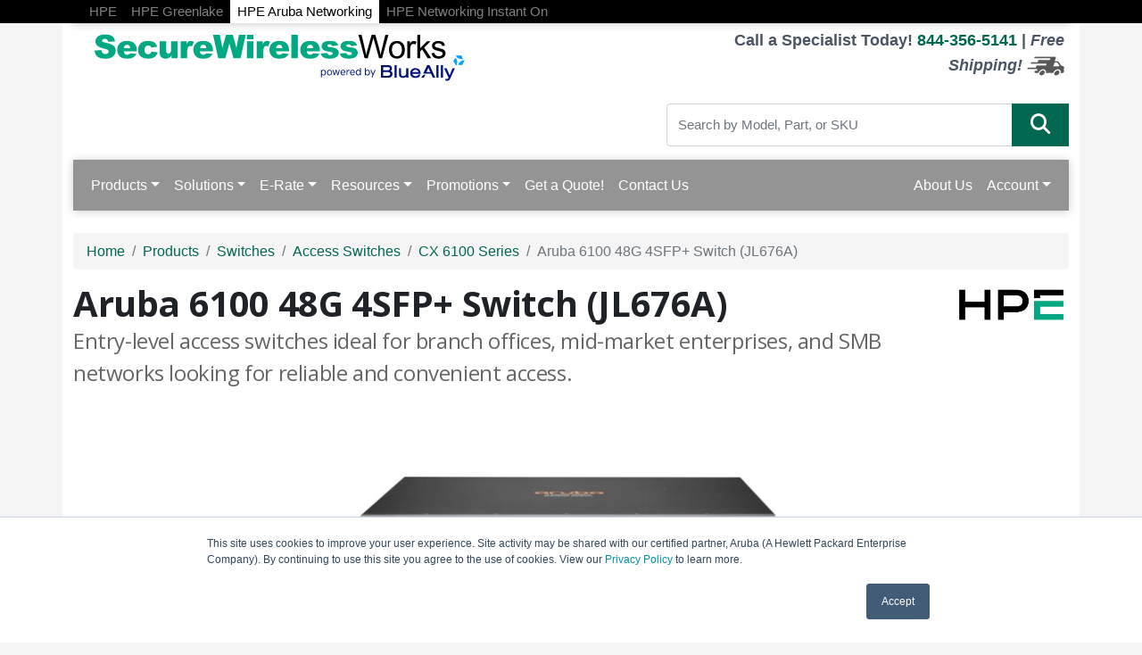

--- FILE ---
content_type: text/html; charset=UTF-8
request_url: https://www.securewirelessworks.com/jl676a.asp
body_size: 12861
content:
<!DOCTYPE html>
<html lang="en-us">
<head>
  <meta charset="utf-8">
  <title>Aruba 6100 48G 4SFP+ Switch (JL676A)</title>
  <meta name="Description" content="The Aruba entry-level access switches are ideal for SMB networks, providing reliable and convenient access. Buy now for advanced networking solutions with free shipping!">
  <link rel="canonical" href="https://www.securewirelessworks.com/JL676A.asp">
  <!-- Critical CSS - Load Immediately -->
<link href="https://cdn.jsdelivr.net/npm/bootstrap@5.0.2/dist/css/bootstrap.min.css" rel="stylesheet" integrity="sha384-EVSTQN3/azprG1Anm3QDgpJLIm9Nao0Yz1ztcQTwFspd3yD65VohhpuuCOmLASjC" crossorigin="anonymous">
<link rel="stylesheet" href="https://cdnjs.cloudflare.com/ajax/libs/font-awesome/6.4.2/css/all.min.css">

<!-- Non-Critical CSS - Defer Loading -->
<link rel="preconnect" href="https://fonts.googleapis.com">
<link rel="preconnect" href="https://fonts.gstatic.com" crossorigin>
<link rel="preload" href="https://fonts.googleapis.com/css?family=Open+Sans:400,700italic,700&display=swap" as="style" onload="this.onload=null;this.rel='stylesheet'">
<noscript><link rel="stylesheet" href="https://fonts.googleapis.com/css?family=Open+Sans:400,700italic,700&display=swap"></noscript>

<!-- Dynamic Pricing CSS - Deferred -->
<link rel="preload" href="https://www.securewirelessworks.com/dynamicpricing/css/styles.css" as="style" onload="this.onload=null;this.rel='stylesheet'">
<noscript><link rel="stylesheet" href="https://www.securewirelessworks.com/dynamicpricing/css/styles.css"></noscript>
<link rel="preload" href="https://www.securewirelessworks.com/dynamicpricing/css/styles-bs5.css" as="style" onload="this.onload=null;this.rel='stylesheet'">
<noscript><link rel="stylesheet" href="https://www.securewirelessworks.com/dynamicpricing/css/styles-bs5.css"></noscript>

<!-- Main Styles - Critical (with cache busting) -->
<link rel="stylesheet" href="/css/styles.css?v=1769886676">

<!-- Flickity CSS - Deferred -->
<link rel="preload" href="https://www.virtualgraffiti.com/css/flickity.css?v=1769886676" as="style" onload="this.onload=null;this.rel='stylesheet'">
<noscript><link rel="stylesheet" href="https://www.virtualgraffiti.com/css/flickity.css?v=1769886676"></noscript>
<link rel="preload" href="https://unpkg.com/flickity@2/dist/flickity.min.css" as="style" onload="this.onload=null;this.rel='stylesheet'">
<noscript><link rel="stylesheet" href="https://unpkg.com/flickity@2/dist/flickity.min.css"></noscript>

<meta name="facebook-domain-verification" content="jzdlaycdqgb6h8ksfxkvf0383jm0yh" />
<!-- Favicon Start -->
<link rel="apple-touch-icon" sizes="57x57" href="https://cdn.blueally.com/securewirelessworks/images/favicons/apple-icon-57x57.png">
<link rel="apple-touch-icon" sizes="60x60" href="https://cdn.blueally.com/securewirelessworks/images/favicons/apple-icon-60x60.png">
<link rel="apple-touch-icon" sizes="72x72" href="https://cdn.blueally.com/securewirelessworks/images/favicons/apple-icon-72x72.png">
<link rel="apple-touch-icon" sizes="76x76" href="https://cdn.blueally.com/securewirelessworks/images/favicons/apple-icon-76x76.png">
<link rel="apple-touch-icon" sizes="114x114" href="https://cdn.blueally.com/securewirelessworks/images/favicons/apple-icon-114x114.png">
<link rel="apple-touch-icon" sizes="120x120" href="https://cdn.blueally.com/securewirelessworks/images/favicons/apple-icon-120x120.png">
<link rel="apple-touch-icon" sizes="144x144" href="https://cdn.blueally.com/securewirelessworks/images/favicons/apple-icon-144x144.png">
<link rel="apple-touch-icon" sizes="152x152" href="https://cdn.blueally.com/securewirelessworks/images/favicons/apple-icon-152x152.png">
<link rel="apple-touch-icon" sizes="180x180" href="https://cdn.blueally.com/securewirelessworks/images/favicons/apple-icon-180x180.png">
<link rel="icon" type="image/png" sizes="192x192"  href="https://cdn.blueally.com/securewirelessworks/images/favicons/android-icon-192x192.png">
<link rel="icon" type="image/png" sizes="32x32" href="https://cdn.blueally.com/securewirelessworks/images/favicons/favicon-32x32.png">
<link rel="icon" type="image/png" sizes="96x96" href="https://cdn.blueally.com/securewirelessworks/images/favicons/favicon-96x96.png">
<link rel="icon" type="image/png" sizes="16x16" href="https://cdn.blueally.com/securewirelessworks/images/favicons/favicon-16x16.png">
<link rel="manifest" href="https://cdn.blueally.com/securewirelessworks/images/favicons/manifest.json">
<meta name="msapplication-TileColor" content="#ffffff">
<meta name="msapplication-TileImage" content="/images/favicons/ms-icon-144x144.png">
<meta name="theme-color" content="#ffffff">
<!-- Favicon End -->

<!-- JavaScript - Deferred -->
<!--Bootstrap Min (includes Popper for TopMenu-->
<script defer src="https://cdn.jsdelivr.net/npm/bootstrap@5.0.2/dist/js/bootstrap.bundle.min.js" integrity="sha384-MrcW6ZMFYlzcLA8Nl+NtUVF0sA7MsXsP1UyJoMp4YLEuNSfAP+JcXn/tWtIaxVXM" crossorigin="anonymous"></script>
<!--END Bootstrap Min-->

<!-- Global site tag (gtag.js) - Google Analytics -->
<script async src="https://www.googletagmanager.com/gtag/js?id=UA-215164-91"></script>
<script>
  window.dataLayer = window.dataLayer || [];
  function gtag(){dataLayer.push(arguments);}
  gtag('js', new Date());

  gtag('config', 'UA-215164-91');
</script>
<!-- Google Tag Manager -->
<script>(function(w,d,s,l,i){w[l]=w[l]||[];w[l].push({'gtm.start':
new Date().getTime(),event:'gtm.js'});var f=d.getElementsByTagName(s)[0],
j=d.createElement(s),dl=l!='dataLayer'?'&l='+l:'';j.async=true;j.src=
'https://www.googletagmanager.com/gtm.js?id='+i+dl;f.parentNode.insertBefore(j,f);
})(window,document,'script','dataLayer','GTM-NJ8TWM6');</script>
<!-- End Google Tag Manager -->
<!-- Google tag (gtag.js) -->
<script async src="https://www.googletagmanager.com/gtag/js?id=G-CJ7W6B8JPY"></script>
<script>
  window.dataLayer = window.dataLayer || [];
  function gtag(){dataLayer.push(arguments);}
  gtag('js', new Date());
  gtag('config', 'G-CJ7W6B8JPY');
</script>
<!-- Google Search Console -->
<meta name="google-site-verification" content="kddg6teaeNpcRLbgIFZ-lZ47j1UWKru33F1Dx3c4i6k" />
<!-- End Google Search Console -->
<!-- Bing ad -->
<script>
(function(w,d,t,r,u){var f,n,i;w[u]=w[u]||[],f=function(){var o={ti:"36002808"};o.q=w[u],w[u]=new UET(o),w[u].push("pageLoad")},n=d.createElement(t),n.src=r,n.async=1,n.onload=n.onreadystatechange=function(){var s=this.readyState;s&&s!=="loaded"&&s!=="complete"||(f(),n.onload=n.onreadystatechange=null)},i=d.getElementsByTagName(t)[0],i.parentNode.insertBefore(n,i)})(window,document,"script","//bat.bing.com/bat.js","uetq");
window.uetq = window.uetq || [];
window.uetq.push('event', '', {'revenue_value': 'REPLACE_WITH_REVENUE_VALUE', 'currency': 'REPLACE_WITH_CURRENCY_CODE'});
</script>
<!-- End Bing ad-->

<!-- reCAPTCHA - Async/Defer -->
<script src='https://www.google.com/recaptcha/api.js' async defer></script>

<style>.media-carousel{margin-bottom:0;padding:0 40px 30px;margin-top:30px}.media-carousel .carousel-control.left{left:-12px;background:#222;border:4px solid #FFF;border-radius:23px;height:60px;width:60px;margin-top:100px;font-size:32px}.media-carousel .carousel-control.right{right:-12px!important;background:#222;border:4px solid #FFF;border-radius:23px;height:60px;width:60px;margin-top:100px;font-size:32px}.media-carousel .carousel-indicators{right:50%;top:auto;bottom:0;margin-right:-19px}.media-carousel .carousel-indicators li{background:silver}.media-carousel .carousel-indicators .active{background:#333}</style>
<!-- Positive SSL Code -->
<script type="text/javascript"> //<![CDATA[
var tlJsHost = ((window.location.protocol == "https:") ? "https://secure.trust-provider.com/" : "http://www.trustlogo.com/");
document.write(unescape("%3Cscript src='" + tlJsHost + "trustlogo/javascript/trustlogo.js' type='text/javascript'%3E%3C/script%3E"));
//]]>
</script>
<!-- End of Positive SSL Code -->
<!-- DYNAMIC PRICING -->
<!-- END OF DYNAMIC PRICING -->
<script type="text/javascript">
_linkedin_partner_id = "4014860";
window._linkedin_data_partner_ids = window._linkedin_data_partner_ids || [];
window._linkedin_data_partner_ids.push(_linkedin_partner_id);
</script><script type="text/javascript">
(function(l) {
if (!l){window.lintrk = function(a,b){window.lintrk.q.push([a,b])};
window.lintrk.q=[]}
var s = document.getElementsByTagName("script")[0];
var b = document.createElement("script");
b.type = "text/javascript";b.async = true;
b.src = "https://snap.licdn.com/li.lms-analytics/insight.min.js";
s.parentNode.insertBefore(b, s);})(window.lintrk);
</script>
<noscript>
<img height="1" width="1" style="display:none;" alt="" src="https://px.ads.linkedin.com/collect/?pid=4014860&fmt=gif" />
</noscript>

<!-- Adding HPE sites top black bar -->
<style>
#topNavbar {
    padding-top: 6px; padding-bottom: 0; padding-left:  10px; padding-right: 10px;
    background-color: black !important;
}
#topNavbar > .navbar {
    height: 20px;
    background-color: black !important;
    background-image: none !important;
}
#navbarText > .navbar-nav > .nav-item {
	height: 45px;
    font-size: 11pt;
	border-style: none;
}
#navbarText > .navbar-nav > .nav-item > .nav-link {
    color: grey !important;
	
}
#navbarText > .navbar-nav > .nav-item > .nav-link:hover {
    color: white !important;
	
}
#navbarText > .navbar-nav > .nav-item > .nav-link.active {
    height: 32px;
    color: black !important;
    background-color: #FFF;
	
}
</style>

<div class="container-fluid d-none d-lg-block" style="background-color: black;">
<div class="container" id="topNavbar">
  <nav class="navbar navbar-expand-lg">
  <div class="container-fluid">
    <button class="navbar-toggler" type="button" data-bs-toggle="collapse" data-bs-target="#navbarText" aria-label="Toggle navigation"><span class="navbar-toggler-icon"></span></button>
    <div class="collapse navbar-collapse" id="navbarText">
      <ul class="navbar-nav me-auto mb-2 mb-lg-0">
        <li class="nav-item" id="HPE"><a class="nav-link" target="_blank" href="https://www.servercomputeworks.com/">HPE</a></li>
        <li class="nav-item" id="Greenlake"><a class="nav-link" target="_blank" href="https://www.edgecloudstore.com/">HPE Greenlake</a></li>
        <li class="nav-item" id="Aruba"><a class="nav-link active" href="/default.asp">HPE Aruba Networking</a></li>
        <li class="nav-item" id="InstantOn"><a class="nav-link" target="_blank" href="https://www.instantwirelessworks.com/">HPE Networking Instant On</a></li>
      </ul>
    </div>
    </nav>
  </div>
</div><!-- End of top bar black code  -->
</head>
<body>
  <div class="container">
    <div class="header">
  <div class="row">
    <div class="col-md-7 col-sm-6 logo-block">
      <div class="logo"><a href="http://www.securewirelessworks.com/"><img src="https://cdn.blueally.com/securewirelessworks/images/secureqirelessworks-logo-new-green.svg" width="70%" alt="SecureWirelessWorks.com" class="img-fluid d-block"></a></div>
    </div>
    <div class="col-md-5 col-sm-6">
      <p class="phone-header">Call a Specialist Today! <a class="tel" href="tel:844-356-5141">844-356-5141</a> | <em>Free Shipping!</em> <img src="https://cdn.blueally.com/securewirelessworks/images/free-shipping/truckgrey_xsm.png" alt="Free Shipping!" /></p>
      <form class="top-search" role="search" action="/search.php" method="get">
        <div class="input-group">
          <input type="text" class="form-control" placeholder="Search by Model, Part, or SKU" name="q">
          <div class="input-group-btn">
<button
  class="btn btn-primary"
  type="submit"
  style="border-radius: 0; display: inline-block;"
>
  <i class="fa fa-search" style="  font-size: 1.4rem;
  color: white;"></i>
</button>
          </div>
        </div>
      </form>
    </div>
  </div>
</div>
<!--<script>
  document.addEventListener("DOMContentLoaded", function(){
    document.querySelectorAll('.dropdown-menu').forEach(function(element){
      element.addEventListener('click', function (e) {
        e.stopPropagation();
      });
    })

    if (window.innerWidth < 992) {
      document.querySelectorAll('.navbar .dropdown').forEach(function(everydropdown){
        everydropdown.addEventListener('hidden.bs.dropdown', function () {
            this.querySelectorAll('.submenu').forEach(function(everysubmenu){
              everysubmenu.style.display = 'none';
            });
        })
      });
      
      document.querySelectorAll('.dropdown-menu a').forEach(function(element){
        element.addEventListener('click', function (e) {
    
            let nextEl = this.nextElementSibling;
            if(nextEl && nextEl.classList.contains('submenu')) { 
              e.preventDefault();
              if(nextEl.style.display == 'block'){
                nextEl.style.display = 'none';
              } else {
                nextEl.style.display = 'block';
              }

            }
        });
      })
    }

  });
</script>-->
<nav class="navbar navbar-expand-lg navbar-dark bg-dark">
  <div class="container-fluid">
    <button class="navbar-toggler" type="button" data-bs-toggle="collapse" data-bs-target="#main_nav" aria-label="Toggle navigation"> <span class="navbar-toggler-icon"></span> </button>
    <div class="collapse navbar-collapse" id="main_nav">
      <ul class="navbar-nav">
        <li class="nav-item dropdown"> <a class="nav-link dropdown-toggle" href="#" data-bs-toggle="dropdown">Products</a>
          <ul class="dropdown-menu">
            <li class="dropdown-header">Wireless</li>
            <li><a href="/wireless.asp" class="dropdown-item">Overview</a></li>
            <li><a class="dropdown-item" href="#">Indoor Access Points &raquo;</a>
              <ul class="submenu dropdown-menu">
                <li><a href="/indoor-access-points.asp" class="dropdown-item">Overview</a></li>
                <li class="dropdown-header">Wi-Fi 6</li>
                <li><a href="/aruba-ap-503.asp" class="dropdown-item"> AP-503 Access Point</a></li>
                <li><a href="/aruba-ap-504.asp" class="dropdown-item"> AP-504 Access Point</a></li>
                <li><a href="/aruba-ap-505.asp" class="dropdown-item"> AP-505 Access Point</a></li>
                <li><a href="/aruba-ap-514.asp" class="dropdown-item"> AP-514 Access Point</a></li>
                <li><a href="/aruba-ap-515.asp" class="dropdown-item"> AP-515 Access Point</a></li>
                <li><a href="/aruba-ap-534.asp" class="dropdown-item"> AP-534 Access Point</a></li>
                <li><a href="/aruba-ap-535.asp" class="dropdown-item"> AP-535 Access Point</a></li>
                <li><a href="/aruba-ap-555.asp" class="dropdown-item"> AP-555 Access Point</a></li>
                <li class="dropdown-header">Wi-Fi 6E</li>
                <li><a href="/aruba-ap-615.asp" class="dropdown-item"> AP-615 Access Point</a></li>
                <li><a href="/aruba-ap-634.asp" class="dropdown-item"> AP-634 Access Point</a></li>
                <li><a href="/aruba-ap-635.asp" class="dropdown-item"> AP-635 Access Point</a></li>
                <li><a href="/aruba-ap-654.asp" class="dropdown-item"> AP-654 Access Point</a></li>
                <li><a href="/aruba-ap-655.asp" class="dropdown-item"> AP-655 Access Point</a></li>
                <li class="dropdown-header">Wi-Fi 7</li>
                <li><a href="/aruba-ap-725.asp" class="dropdown-item"> AP-725 Access Point</a></li>
                <li><a href="/aruba-ap-734.asp" class="dropdown-item"> AP-734 Access Point</a></li>
                <li><a href="/aruba-ap-735.asp" class="dropdown-item"> AP-735 Access Point</a></li>
                <li><a href="/aruba-ap-745.asp" class="dropdown-item"> AP-745 Access Point</a></li>
                <li><a href="aruba-ap-754.asp" class="dropdown-item">AP-754 Access Point</a></li>
                <li><a href="aruba-ap-755.asp" class="dropdown-item">AP-755 Access Point</a></li>
              </ul>
            </li>
            <li><a class="dropdown-item" href="#">Outdoor Access Points &raquo;</a>
              <ul class="submenu dropdown-menu">
                <li><a href="/outdoor-access-points.asp" class="dropdown-item">Overview</a></li>
                <li class="dropdown-header">Wi-Fi 6</li>
                <li><a href="aruba-ap-518.asp" class="dropdown-item"> AP-518 Access Point</a></li>
                <li><a href="/aruba-ap-565.asp" class="dropdown-item">AP-565 Access Point</a></li>
                <li><a href="/aruba-ap-567.asp" class="dropdown-item">AP-567 Access Point</a></li>
                <li><a href="/aruba-ap-565ex.asp" class="dropdown-item">AP-565EX Access Point</a></li>
                <li><a href="/aruba-ap-567ex.asp" class="dropdown-item">AP-567EX Access Point</a></li>
                <li><a href="/aruba-ap-574.asp" class="dropdown-item">AP-574 Access Point</a></li>
                <li><a href="/aruba-ap-575.asp" class="dropdown-item">AP-575 Access Point</a></li>
                <li><a href="/aruba-ap-577.asp" class="dropdown-item">AP-577 Access Point</a></li>
                <li><a href="/aruba-ap-575ex.asp" class="dropdown-item">AP-575EX Access Point</a></li>
                <li><a href="/aruba-ap-577ex.asp" class="dropdown-item">AP-577EX Access Point</a></li>
                <li><a href="/aruba-ap-584.asp" class="dropdown-item">AP-584 Access Point</a></li>
                <li><a href="/aruba-ap-585.asp" class="dropdown-item">AP-585 Access Point</a></li>
                <li><a href="/aruba-ap-587.asp" class="dropdown-item">AP-587 Access Point</a></li>
                <li><a href="/aruba-ap-585ex.asp" class="dropdown-item">AP-585EX Access Point</a></li>
                <li><a href="/aruba-ap-587ex.asp" class="dropdown-item">AP-587EX Access Point</a></li>
                <li class="dropdown-header">Wi-Fi 6E</li>
                <li><a href="/aruba-ap-674.asp" class="dropdown-item">AP-674 Access Point</a></li>
                <li><a href="/aruba-ap-675.asp" class="dropdown-item">AP-675 Access Point</a></li>
                <li><a href="/aruba-ap-677.asp" class="dropdown-item">AP-677 Access Point</a></li>
                <li><a href="/aruba-ap-679.asp" class="dropdown-item">AP-679 Access Point</a></li>
                <li><a href="/aruba-ap-675ex.asp" class="dropdown-item">AP-675EX Access Point</a></li>
                <li><a href="/aruba-ap-677ex.asp" class="dropdown-item">AP-677EX Access Point</a></li>
                <li><a href="/aruba-ap-679ex.asp" class="dropdown-item">AP-679EX Access Point</a></li>
                <li class="dropdown-header">Wi-Fi 7</li>
                <li><a href="aruba-ap-763.asp" class="dropdown-item">AP-763 Access Point</a></li>
                <li><a href="aruba-ap-764.asp" class="dropdown-item">AP-764 Access Point</a></li>
                <li><a href="aruba-ap-765.asp" class="dropdown-item">AP-765 Access Point</a></li>
                <li><a href="aruba-ap-765ex.asp" class="dropdown-item">AP-765EX Access Point</a></li>
              </ul>
            </li>
            <li><a class="dropdown-item" href="#">Remote Access Points &raquo;</a>
              <ul class="submenu dropdown-menu">
                <li><a href="/remote-hospitality-access-points.asp" class="dropdown-item">Overview</a></li>
                <li class="dropdown-header">Wi-Fi 6</li>
                <li><a href="aruba-ap-500h.asp" class="dropdown-item">AP-500H Hospitality Access Point</a></li>
                <li><a href="aruba-ap-500r.asp" class="dropdown-item">AP-500R Remote Access Point</a></li>
                <li class="dropdown-header">Wi-Fi 6E</li>
                <li><a href="aruba-ap-600h.asp" class="dropdown-item">AP-600H Hospitality Access Point</a></li>
                <li><a href="aruba-ap-600r.asp" class="dropdown-item">AP-600R Remote Access Point</a></li>
              </ul>
            </li>
            <li><a class="dropdown-item" href="#">Gateways &amp; Controllers &raquo;</a>
              <ul class="submenu dropdown-menu">
                <li><a href="/mobility-controllers.asp" class="dropdown-item">Overview</a></li>
                <li><a href="/aruba-9004.asp" class="dropdown-item">Aruba 9004 Gateway</a> </li>
                <li><a href="/aruba-9004-lte.asp" class="dropdown-item">Aruba 9004-LTE Gateway</a> </li>
                <li><a href="/aruba-9012.asp" class="dropdown-item">Aruba 9012 Gateway</a> </li>
                <li><a href="/aruba-9200.asp" class="dropdown-item">Aruba 9240 campus Gateway</a> </li>
                <li><a href="/virtual-mobility-controller.asp" class="dropdown-item">Virtual Mobility Controller</a></li>
                <li><a href="/mobility-master.asp" class="dropdown-item">Mobility Master</a></li>
                <li class="dropdown-header">Network Management</li>
                <li><a href="/aruba-central.asp" class="dropdown-item">Aruba Networking Central</a></li>
              </ul>
            </li>
            <li class="dropdown-header">Aruba Switches</li>
            <li><a href="/network-switches.asp" class="dropdown-item">Overview</a></li>
            <li><a class="dropdown-item" href="#">Access Switches &raquo;</a>
              <ul class="submenu dropdown-menu">
                <li><a href="/aruba-switches.asp" class="dropdown-item">Overview</a></li>
                <li><a href="aruba-2930f-series.asp" class="dropdown-item">2930F Series</a></li>
                <li><a href="aruba-2930m-series.asp" class="dropdown-item">2930M Series</a></li>
                <li><a href="aruba-5400r-series.asp" class="dropdown-item">5400R Series</a></li>
                <li><a href="/s0u59a.asp" class="dropdown-item">5420 Series</a></li>
                <li><a href="aruba-cx4100i-series.asp" class="dropdown-item">CX 4100i Series</a></li>
                <li><a href="aruba-cx6000-series.asp" class="dropdown-item">CX 6000 Series</a></li>
                <li><a href="aruba-cx6100-series.asp" class="dropdown-item">CX 6100 Series</a></li>
                <li><a href="aruba-cx6200-series.asp" class="dropdown-item">CX 6200 Series</a></li>
                <li><a href="aruba-cx6300-series.asp" class="dropdown-item">CX 6300 Series</a></li>
                <li><a href="aruba-cx6400-series.asp" class="dropdown-item">CX 6400 Series</a></li>
              </ul>
            </li>
            <li><a class="dropdown-item" href="#">Campus Core &amp; Data Center Switches &raquo;</a>
              <ul class="submenu dropdown-menu">
                <li><a href="/core-and-data-center.asp" class="dropdown-item">Overview</a></li>
                <li><a href="aruba-cx6300-series.asp" class="dropdown-item">CX 6300 Series</a></li>
                <li><a href="aruba-cx6400-series.asp" class="dropdown-item">CX 6400 Series</a></li>
                <li><a href="aruba-cx8100-series.asp" class="dropdown-item">CX 8100 Series</a></li>
                <li><a href="aruba-8320.asp" class="dropdown-item">CX 8320 Series</a></li>
                <li><a href="aruba-cx8325-series.asp" class="dropdown-item">CX 8325 Series</a></li>
                <li><a href="aruba-cx8360-series.asp" class="dropdown-item">CX 8360 v2 Series</a></li>
                <li><a href="aruba-cx8400-series.asp" class="dropdown-item">CX 8400 Series</a></li>
                <li><a href="aruba-cx9300-series.asp" class="dropdown-item">CX 9300 Series</a></li>
                <li><a href="aruba-cx10000-series.asp" class="dropdown-item">CX 10000 Series</a></li>
                <li><a href="/fabric-composer.asp" class="dropdown-item">Aruba Fabric Composer</a></li>
              </ul>
            </li>
            <li><a href="/distributed-services-switches.asp" class="dropdown-item">Aruba Distributed Services Switches</a></li>
            <li><a href="/products.asp" class="dropdown-item"><strong>View All Products</strong></a></li>
          </ul>
        </li>
        <li class="nav-item dropdown"> <a class="nav-link dropdown-toggle" href="#" data-bs-toggle="dropdown">Solutions</a>
          <ul class="dropdown-menu">
            <li><a class="dropdown-item" href="#">Architecture: Aruba ESP &raquo;</a>
              <ul class="submenu dropdown-menu">
                <li><a href="aruba-esp.asp" class="dropdown-item">Aruba ESP Overview</a></li>
              </ul>
            </li>
            <li><a class="dropdown-item" href="#">Use Cases &raquo;</a>
              <ul class="submenu dropdown-menu">
                <li><a href="aiops.asp" class="dropdown-item">AIOps</a></li>
                <li><a href="hybrid-workplace.asp" class="dropdown-item">Hybrid Workplace</a></li>
                <li><a href="work-from-home.asp" class="dropdown-item">Work from Home</a></li>
                <li><a href="data-center-modernization.asp" class="dropdown-item">Data Center</a></li>
                <li><a href="internet-of-things.asp" class="dropdown-item">IoT</a></li>
                <li><a href="ruggedized.asp" class="dropdown-item">Ruggedized Networks</a></li>
                <li><a href="sustainability.asp" class="dropdown-item">Sustainability</a></li>
                <li><a href="/ai-networking.asp" class="dropdown-item">AI Networking</a></li>
              </ul>
            </li>
            <li><a class="dropdown-item" href="#">Technology &raquo;</a>
              <ul class="submenu dropdown-menu">
                <li><a href="cloud-managed-networking.asp" class="dropdown-item">Cloud-Managed Networking</a></li>
                <li><a href="dynamic-segmentation.asp" class="dropdown-item">Dynamic Segmentation</a></li>
                <li><a href="edge-to-cloud-security.asp" class="dropdown-item">Edge-to-cloud security</a></li>
                <li><a href="intelligent-edge.asp" class="dropdown-item">Intelligent Edge</a></li>
                <li><a href="unified-infrastructure.asp" class="dropdown-item">Unified Infrastructure</a></li>
                <li><a href="zero-trust-security.asp" class="dropdown-item">Zero Trust Security</a></li>
              </ul>
            </li>
            <li><a class="dropdown-item" href="#">Industry &raquo;</a>
              <ul class="submenu dropdown-menu">
                <li><a href="/financial-services.asp" class="dropdown-item">Financial Services</a></li>
                <li><a href="/government.asp" class="dropdown-item">Government</a></li>
                <li><a href="/healthcare.asp" class="dropdown-item">Healthcare</a></li>
                <li><a href="/education-higher.asp" class="dropdown-item">Higher Education</a></li>
                <li><a href="/hospitality.asp" class="dropdown-item">Hospitality</a></li>
                <li><a href="/education-primary.asp" class="dropdown-item">K-12 Education</a></li>
                <li><a href="/manufacturing.asp" class="dropdown-item">Manufacturing</a></li>
                <li><a href="/retail.asp" class="dropdown-item">Retail</a></li>
                <li><a href="/sports-and-entertainment.asp" class="dropdown-item">Sports and Entertainment</a></li>
                <li><a href="dynamic-segmentation.asp" class="dropdown-item">Dynamic Segmentation</a></li>
                <li><a href="zero-trust-security.asp" class="dropdown-item">Zero Trust Security</a></li>
              </ul>
            </li>
            <li><a class="dropdown-item" href="#">Small-midsize business &raquo;</a>
              <ul class="submenu dropdown-menu">
                <li><a href="small-midsize-business.asp" class="dropdown-item">Overview</a></li>
                <li><a href="/smb-products.asp" class="dropdown-item">Small-midsize business products</a></li>
              </ul>
            </li>
            <li><a class="dropdown-item" href="#">Network as a Service (NaaS) &raquo;</a>
              <ul class="submenu dropdown-menu">
                <li><a href="/naas.asp" class="dropdown-item">HPE GreenLake for Aruba</a></li>
              </ul>
            </li>
            <li><a class="dropdown-item" href="#">Secure Access Service Edge (SASE) &raquo;</a>
              <ul class="submenu dropdown-menu">
                <li><a href="/solutions-sase.asp" class="dropdown-item">Overview</a></li>
                <li><a href="/what-is-sase.asp" class="dropdown-item">What is SASE?</a></li>
                <li><a href="/sd-wan-overview.asp" class="dropdown-item">SD-WAN</a></li>
                <li><a href="/zero-trust-security.asp" class="dropdown-item">Zero Trust Network Access (ZTNA)</a></li>
                <li><a href="/sase-ztna-or-sd-wan.asp" class="dropdown-item">SASE? ZTNA? or with SD-WAN?</a></li>
              </ul>
            </li>
            <li><a href="/connect-and-protect.asp" class="dropdown-item">Network security without compromise</a></li>
            <li><a class="dropdown-item" href="#">Wi-Fi 7 &raquo;</a>
              <ul class="submenu dropdown-menu">
                <li><a href="/what-is-wi-fi-7.asp" class="dropdown-item">What is Wi-Fi 7</a></li>
                <li><a href="/wi-fi-7.asp" class="dropdown-item">Wi-Fi 7 Access Points</a></li>
              </ul>
            </li>
            <li><a class="dropdown-item" href="#">FAQs &raquo;</a>
              <ul class="submenu dropdown-menu">
                <li><a href="/what-is-wi-fi-6.asp" class="dropdown-item">What is Wi-Fi 6</a></li>
                <li><a href="/what-is-wi-fi-6e.asp" class="dropdown-item">What is Wi-Fi 6E</a></li>
                <li><a href="/what-is-wi-fi-7.asp" class="dropdown-item">What is Wi-Fi 7</a></li>
                <li><a href="/what-is-sase.asp" class="dropdown-item">What is SASE</a></li>
              </ul>
            </li>
          </ul>
        </li>
        <li class="nav-item dropdown"> <a class="nav-link dropdown-toggle" href="#" data-bs-toggle="dropdown">E-Rate</a>
          <ul class="dropdown-menu">
            <li><a href="/education-primary.asp" class="dropdown-item">K-12 Education</a></li>
          </ul>
        </li>
        <li class="nav-item dropdown"> <a class="nav-link dropdown-toggle" href="#" data-bs-toggle="dropdown">Resources</a>
          <ul class="dropdown-menu">
            <li><a class="dropdown-item" href="#">Downloadable Resources &raquo;</a>
              <ul class="submenu dropdown-menu">
                <li class="dropdown-header">E-Books</li>
                <li><a href="/top-networking-trends-2023.asp" class="dropdown-item">Top 6 Networking Trends For 2023</a></li>
                <li><a href="/aruba-recession-proof-network-ebook.asp" class="dropdown-item">How to Recession Proof Your Network</a></li>
                <li><a href="/ai-networking-ebook.asp" class="dropdown-item">AI networking: Revolutionizing IT operations eBook</a></li>
                <li class="dropdown-header">Risk Report</li>
                <li><a href="/2024-vpn-risk-report-hpe.asp" class="dropdown-item">2024 VPN Risk Report</a></li>
              </ul>
            </li>
            <li><a href="/hpe-financial-services.asp" class="dropdown-item">IT Financial Services</a></li>
            <li><a href="/aruba-eol.asp" class="dropdown-item">End of Life Products</a></li>
            <li><a href="/demos/" class="dropdown-item">Demos On Demand</a></li>
            <li><a href="/consulting.asp" class="dropdown-item">Consulting</a></li>
            <li><a class="dropdown-item" href="#">3rd Party Solutions &raquo;</a>
              <ul class="submenu dropdown-menu">
                <li><a href="/enet-components.asp" class="dropdown-item">ENET Components</a></li>
              </ul>
            </li>
            <li><a class="dropdown-item" href="#">News &raquo;</a>
              <ul class="submenu dropdown-menu">
                <li><a href="/subscribe-email.asp" class="dropdown-item">Email Sign-Up</a></li>
              </ul>
            </li>
          </ul>
        </li>
        <li class="nav-item dropdown"> <a class="nav-link dropdown-toggle" href="#" data-bs-toggle="dropdown">Promotions</a>
          <ul class="dropdown-menu">
            <li><a href="/hpe-aruba-ap-tradeup.asp" class="dropdown-item">AP Trade Up Program</a></li>
          </ul>
        </li>
        <li class="nav-item"><a class="nav-link" href="/quoterequest.asp">Get a Quote!</a></li>
        <li class="nav-item"><a class="nav-link" href="/contact.asp">Contact Us</a></li>
      </ul>
      <ul class="navbar-nav ms-auto">
        <li class="nav-item"><a class="nav-link" href="/about-us.asp">About Us</a></li>
        <li class="nav-item dropdown"> <a class="nav-link dropdown-toggle" href="#" data-bs-toggle="dropdown">Account</a>
          <ul class="dropdown-menu">
            <li><a class="dropdown-item" href="/portal/cart">Shopping Cart</a></li>
            <li><a class="dropdown-item" href="/portal/manage/index">Your Account</a></li>
            <li><a class="dropdown-item" href="/portal/orderhistory">Order History</a></li>
            <li><a class="dropdown-item" href="/portal/account/help">Help with checkout</a></li>
          </ul>
        </li>
      </ul>
    </div>
    <!-- navbar-collapse.// -->
  </div>
  <!-- container-fluid.// -->
</nav>
<br>    <nav aria-label="breadcrumb">
      <ol class="breadcrumb">
        <li class="breadcrumb-item"><a href="/">Home</a></li>
        <li class="breadcrumb-item"><a href="/products.asp">Products</a></li>
        <li class="breadcrumb-item"><a href="/network-switches.asp">Switches</a></li>
        <li class="breadcrumb-item"><a href="/aruba-switches.asp">Access Switches</a></li>
        <li class="breadcrumb-item"><a href="/aruba-cx6100-series.asp">CX 6100 Series</a></li>
        <li class="breadcrumb-item active" aria-current="page">Aruba 6100 48G 4SFP+ Switch (JL676A)</li>
      </ol>
    </nav>
    <div class="content"> <img src="https://cdn.blueally.com/securewirelessworks/images/hpe-logo.png" width="125px" alt="Aruba a Hewlett Packard Enterprise company" class="vendorLogo">
      <h1>Aruba 6100 48G 4SFP+ Switch (JL676A)<br>
        <span class="smallHeaderText">Entry-level access switches ideal for branch offices, mid-market enterprises, and SMB networks looking for reliable and convenient access.</span><br>
        <br>
      </h1>
      <p><img class="img-fluid d-block mx-auto" src="https://cdn.blueally.com/securewirelessworks/images/switches/cx6100/jl675a.png" alt="Aruba CX6100 series" width="500" height="144"> <br>
      </p>
      <p class="text-center"><strong>Looking for a better price? Call our Sales team today - 844-356-5141 or <a href="/quoterequest.asp">click here to request a quote.</a></strong></p>
      <div class="pricing card"><div class="card-header">Aruba Networks Products</div><div class="card-body"><div class="card-subheading"><strong>Aruba Wireless Switches</strong></div><div class="row"><div class="col-sm-7"><strong>Aruba 6100 48G 4SFP+ Switch (JL676A)</strong><br><small>Includes US Power Cord</small></div><div class="col-sm-3">#JL676A#ABA<br>List Price: <del>$4,449.00</del><br>
                          <span class="price">Our Price: $2,441.30</span></div><div class="col-sm-2">
					  <form action="/portal/cart/addtocart" method="get">
						<input type="hidden" name="item" value="JL676A#ABA - Aruba 6100 48G 4SFP+ Switch (JL676A)">
						<input type="hidden" name="price" value="$2,441.30">
						<input type="hidden" name="quantity" value="1">
						<button type="submit" class="btn btn-warning mx-auto d-block"><i class="fa fa-shopping-cart"></i> Add to Cart</button>
					  </form>
					</div>
				  </div></div></div>      <p class="text-center"><a href="#pricing"><strong>Click here to jump to more pricing!</strong></a> </p>
      <div class="tabs row text-center">
        <div class="col"><a class="tablinks active" onclick="openFeature(event, 'overview')" id="defaultOpen">Overview</a></div>
        <div class="col"><a class="tablinks" onclick="openFeature(event, 'features')">Features</a></div>
        <div class="col"><a class="tablinks" onclick="openFeature(event, 'spec')">Specifications</a></div>
        <div class="col"><a class="tablinks" onclick="openFeature(event, 'documentation')">Documentation</a></div>
      </div>
      <div class="tab-content">
        <div id="overview" class="tabcontent">
          <h2>Overview:</h2>
          <p>The Aruba CX 6100 Switch Series is modern family of entry level access switches ideal for enterprise branch offices and SMB networks. Optimized for reliable, simple and secure access, the CX 6100 switches provide a convenient wired access solution for enterprise networks supporting IoT, mobile and cloud applications.</p>
          <p>The CX 6100 series is based on the Aruba ASIC architecture with the programmable AOS-CX operating system used across the entire Aruba CX portfolio for a more consistent, more efficient operator experience. This layer 2 switch series has convenient built-in high speed uplinks with up to 370W of PoE to support IoT devices such as security cameras and wireless APs, and includes a compact and fanless model ideal for use in quiet work spaces. With robust QoS, support for static routing, and IPv6, the CX 6100 also simplifies ownership with no software licensing requirements.</p>
          <h3>Key Features</h3>
          <ul>
            <li>Enterprise-class Layer 2 connectivity with support for ACLs, robust QoS and static routing</li>
            <li>Convenient built-in 1/10GbE uplinks and up to 370W of Class 4 PoE for support of IoT devices</li>
            <li>Compact and fanless 12 port model for quiet deployment</li>
            <li>Manage via single pane of glass with Aruba Central across wired, wireless, and WAN</li>
            <li>Automated configuration and verification with Aruba NetEdit</li>
            <li>Software defined ready with REST APIs </li>
            <li>Simplify adds, moves and changes with colorless ports</li>
          </ul>
          <h3>Benefits: Ideal for branch offices, mid-market enterprises, and SMBs</h3>
          <p>The CX 6100 access switches provide the performance, security, and simplicity that you need.</p>
          <div class="container-fluid">
            <div class="row">
              <div class="col-md-4">
                <div class="hpe-card">
                  <h3>Simple, secure, and reliable</h3>
                  <br>
                  <p>This Layer 2 switch series is ready for simple deployment with plenty of PoE for IoT, fast 10GbE uplinks, and robust security features like ACLs and static routing to help protect your network.</p>
                  <br>
                  <br>
                </div>
              </div>
              <div class="col-md-4">
                <div class="hpe-card">
                  <h3>Cloud-based management</h3>
                  <br>
                  <p>Built on a cloud-native microservices architecture, Aruba Central delivers full-service AI insights, security and unified infrastructure management for campus, branch, remote, and data center networks — all from a single pane of glass. It’s network configuration and operations made simple.</p>
                </div>
              </div>
              <div class="col-md-4">
                <div class="hpe-card">
                  <h3>Power and speed for users and IoT</h3>
                  <p>This Layer 2 switch series has convenient, built-in, high-speed uplinks with up to 370W of PoE to support IoT devices such as security cameras and wireless access points.</p>
                  <br>
                  <br>
                  <br>
                </div>
              </div>
            </div>
          </div>
        </div>
        <div id="features" class="tabcontent" style="display: none;">
          <h2>Features:</h2>
          <h3>Entry-level, reliable, and secure wired access</h3>
          <p>These access switches provide the performance, security, and simplicity that you need, making them ideal for branch offices, mid-market enterprises, and SMB networks.</p>
          <div class="container-fluid">
            <div class="row">
              <div class="col-md-3">
                <div class="hpe-card">
                  <h3>Enterprise-class layer 2 connectivity</h3>
                  <p>This high performance Layer 2 switch with support for ACLs, robust QoS, static routing, and IPv6 is ready to power your access layer.</p>
                  <br>
                  <br>
                </div>
              </div>
              <div class="col-md-3">
                <div class="hpe-card">
                  <h3>PoE and High Speed Uplinks</h3>
                  <p>Convenient built-in 1/10GbE uplinks and up to 370W of Class 4 PoE for support of IoT devices and wireless access points.</p>
                  <br>
                  <br>
                  <br>
                </div>
              </div>
              <div class="col-md-3">
                <div class="hpe-card">
                  <h3>Management flexibility</h3>
                  <p>The fully programmable CX 6100 series supports a choice of management, including cloud-based and on-prem Central, CLI, switch Web GUI, programmability with AOS-CX operating system & REST APIs.</p>
                </div>
              </div>
              <div class="col-md-3">
                <div class="hpe-card">
                  <h3>Quiet and compact 12 port</h3>
                  <p>This fanless 12-port model has four high-speed uplinks, and 139W of PoE to power access points and IoT devices.</p>
                  <br>
                  <br>
                  <br>
                </div>
              </div>
            </div>
          </div>
          <h3>Product Differentiators:</h3>
          <ul>
            <li>AOS-CX - a modern software system</li>
            <li>Aruba ASICs - programmable innovation</li>
            <li>Aruba Central - unified single pane of glass management</li>
            <li>Aruba NetEdit – automated switch configuration and management</li>
            <li>Enterprise-class access connectivity</li>
            <li>Mobility and IoT performance</li>
            <li>Resiliency and availability</li>
            <li>Simplify adds, moves and changes</li>
            <li>Quality of Service (QoS) features</li>
            <li>Simplified configuration and management</li>
            <li>Layer 2 Switching</li>
            <li>Layer 3 Services</li>
            <li>Layer 3 Routing </li>
            <li>Security</li>
            <li>Multicast</li>
            <li>IPv6 capabilities</li>
          </ul>
        </div>
        <div id="spec" class="tabcontent" style="display: none;">
          <h2>Specifications:</h2>
          <br>
          <table class="table table-bordered table-responsive">
            <tbody>
              <tr>
                <th colspan="7">CX6100 Series Specifications</th>
              </tr>
              <tr>
                <td></td>
                <td>
                  <p><strong>Aruba 6100 48G Class4 PoE 4SFP+ 370W Switch (JL675A)</strong></p>
                </td>
                <td><strong>Aruba 6100 48G 4SFP+ Switch (JL676A)</strong>
                  </p>
                </td>
                <td><strong>Aruba 6100 24G Class4 PoE 4SFP+ 370W Switch (JL677A)</strong>
                  </p>
                </td>
              </tr>
              <tr>
                <td> Description </p>
                </td>
                <td>
                  <p>48x ports 10/100/1000BASE-T Ports 4x 1G/10G SFP ports Supports PoE Standards IEEE 802.3af, 802.3at 1x USB-C Console Port 1x USB Type-A Host port</p>
                </td>
                <td>
                  <p>48x ports 10/100/1000BASE-T Ports 4x 1G/10G SFP ports 1x USB-C Console Port 1x USB Type-A Host port</p>
                </td>
                <td>
                  <p>24x ports 10/100/1000BASE-T Ports 4x 1G/10G SFP ports Supports PoE Standards IEEE 802.3af, 802.3at 1x USB-C Console Port 1x USB Type-A Host port</p>
                </td>
              </tr>
              <tr>
                <td> Power supplies </p>
                </td>
                <td> Fixed power supply (500W) Up to 370W of Class 4 PoE Power </p>
                </td>
                <td> Fixed power supply (65W) </p>
                </td>
                <td> Fixed power supply (500W) Up to 370W of Class 4 PoE Power </p>
                </td>
              </tr>
              <tr>
                <td> Fans </p>
                </td>
                <td> Fixed fans </p>
                </td>
                <td> Fixed fans </p>
                </td>
                <td> Fixed fans </p>
                </td>
              </tr>
              <tr>
                <td colspan="6"><strong>Physical characteristics</strong>
                  </p>
                </td>
              </tr>
              <tr>
                <td> Dimensions </p>
                </td>
                <td> (H) 4.39 cm </p> (W) 44.2 cm </p> (D) 30.48 cm </p> (1.73&rdquo; x 17.4&rdquo; x 12.0&rdquo;) </p>
                </td>
                <td> (H) 4.39 cm </p> (W) 44.2 cm </p> (D) 24.74 cm </p> (1.73&rdquo; x 17.4&rdquo; x 9.74&rdquo;) </p>
                </td>
                <td> (H) 4.39 cm </p> (W) 44.2 cm </p> (D) 26.82 cm </p> (1.73&rdquo; x 17.4&rdquo; x 10.56&rdquo;) </p>
                </td>
              </tr>
              <tr>
                <td> Configuration Weight </p>
                </td>
                <td> 5.02 kg (11.07 lbs) </p>
                </td>
                <td> 3.42 kg (7.54 lbs) </p>
                </td>
                <td> 4.19kg (9.24 lbs) </p>
                </td>
              </tr>
              <tr>
                <td colspan="6"><strong>Additional Specifications</strong>
                  </p>
                </td>
              </tr>
              <tr>
                <td> CPU </p>
                </td>
                <td> Dual Core ARM Cortex A9 @ 1016 Mhz </p>
                </td>
                <td> Dual Core ARM Cortex A9 @ 1016 Mhz </p>
                </td>
                <td> Dual Core ARM Cortex A9 @ 1016 Mhz </p>
                </td>
              </tr>
              <tr>
                <td> Memory and Flash </p>
                </td>
                <td> 4 GB DDR3 16 GB eMMC </p>
                </td>
                <td> 4 GB DDR3 16 GB eMMC </p>
                </td>
                <td> 4 GB DDR3 16 GB eMMC </p>
                </td>
              </tr>
              <tr>
                <td> Packet Buffer </p>
                </td>
                <td> 12.38MB (4.5MB Ingress/7.875MB Egress) </p>
                </td>
                <td> 12.38MB (4.5MB Ingress/7.875MB Egress) </p>
                </td>
                <td> 12.38MB (4.5MB Ingress/7.875MB Egress) </p>
                </td>
              </tr>
              <tr>
                <td colspan="6"><strong>Performance</strong>
                  </p>
                </td>
              </tr>
              <tr>
                <td> Model Switching Capacity </p>
                </td>
                <td> 176 Gbps </p>
                </td>
                <td> 176 Gbps </p>
                </td>
                <td> 128 Gbps </p>
                </td>
              </tr>
              <tr>
                <td> Model Throughput Capacity </p>
                </td>
                <td> 98.6 Mpps </p>
                </td>
                <td> 98.6 Mpps </p>
                </td>
                <td> 95.2 Mpps </p>
                </td>
              </tr>
              <tr>
                <td> Average Latency (LIFO-64- bytes packets) </p>
                </td>
                <td> 1 Gbps: 1.9 &mu;Sec , 10 Gbps: 1.8 &mu;Sec </p>
                </td>
                <td> 1 Gbps: 1.9 &mu;Sec , 10 Gbps: 1.8 &mu;Sec </p>
                </td>
                <td> 1 Gbps: 1.5 &mu;Sec , 10 Gbps: 1.8 &mu;Sec </p>
                </td>
              </tr>
              <tr>
                <td> Switched Virtual Interfaces (dual stack) </p>
                </td>
                <td> 16 </p>
                </td>
                <td> 16 </p>
                </td>
                <td> 16 </p>
                </td>
              </tr>
              <tr>
                <td> IPv4 Host Table (ARP) </p>
                </td>
                <td> 1,024 </p>
                </td>
                <td> 1,024 </p>
                </td>
                <td> 1,024 </p>
                </td>
              </tr>
              <tr>
                <td> IPv6 Host Table (ND) </p>
                </td>
                <td> 512 </p>
                </td>
                <td> 512 </p>
                </td>
                <td> 512 </p>
                </td>
              </tr>
              <tr>
                <td> IPv4 Unicast Routes </p>
                </td>
                <td> 512 </p>
                </td>
                <td> 512 </p>
                </td>
                <td> 512 </p>
                </td>
              </tr>
              <tr>
                <td> IPv6 Unicast Routes </p>
                </td>
                <td> 512 </p>
                </td>
                <td> 512 </p>
                </td>
                <td> 512</span>
                  </p>
                </td>
              </tr>
              <tr>
                <td> MAC Table Capacity </p>
                </td>
                <td>
                  <p>8,192</p>
                </td>
                <td>
                  <p>8,192</p>
                </td>
                <td>
                  <p>8,192</p>
                </td>
              </tr>
              <tr>
                <td> IGMP Groups </p>
                </td>
                <td> 512 </p>
                </td>
                <td> 512 </p>
                </td>
                <td> 512 </p>
                </td>
              </tr>
              <tr>
                <td> MLD Groups </p>
                </td>
                <td> 512 </p>
                </td>
                <td> 512 </p>
                </td>
                <td> 512 </p>
                </td>
              </tr>
              <tr>
                <td> IPv4/IPv6/MAC ACL Entries (ingress) </p>
                </td>
                <td> 256 / 128 / 256 </p>
                </td>
                <td> 256 / 128 / 256 </p>
                </td>
                <td> 256 / 128 / 256 </p>
                </td>
              </tr>
              <tr>
                <td colspan="6"><strong>Environment</strong>
                  </p>
                </td>
              </tr>
              <tr>
                <td> Operating Temperature </p>
                </td>
                <td> 32&deg;F to 113&deg;F (0&deg;C to 45&deg;C) up to 5000 ft (1.5 km) derate -1&deg;C for every 1000 ft (305 m) from 5000 ft (1.5 km) to 10000 ft (3.0 km) </p>
                </td>
                <td> 32&deg;F to 113&deg;F (0&deg;C to 45&deg;C) up to 5000 ft (1.5 km) derate -1&deg;C for every 1000 ft (305 m) from 5000 ft (1.5 km) to 10000 ft (3.0 km) </p>
                </td>
                <td> 32&deg;F to 113&deg;F (0&deg;C to 45&deg;C) up to 5000 ft (1.5 km) derate -1&deg;C for every 1000 ft (305 m) from 5000 ft (1.5 km) to 10000 ft (3.0 km) </p>
                </td>
              </tr>
              <tr>
                <td> Operating Relative Humidity </p>
                </td>
                <td> 15% to 95% at 104&deg;F (40&deg;C) non-condensing </p>
                </td>
                <td> 15% to 95% at 104&deg;F (40&deg;C) non-condensing </p>
                </td>
                <td> 15% to 95% at 104&deg;F (40&deg;C) non-condensing </p>
                </td>
              </tr>
              <tr>
                <td> Non-Operating </p>
                </td>
                <td> -40&deg;F to 158&deg;F (-40&deg;C to 70&deg;C) up to 15000 ft (4.6 km) </p>
                </td>
                <td> -40&deg;F to 158&deg;F (-40&deg;C to 70&deg;C) up to 15000 ft (4.6 km) </p>
                </td>
                <td> -40&deg;F to 158&deg;F (-40&deg;C to 70&deg;C) up to 15000 ft (4.6 km) </p>
                </td>
              </tr>
              <tr>
                <td> Non-Operating Storage Relative Humidity </p>
                </td>
                <td> 15% to 90% @ 149&deg;F (65&deg;C) non-condensing </p>
                </td>
                <td> 15% to 90% @ 149&deg;F (65&deg;C) non-condensing </p>
                </td>
                <td> 15% to 90% @ 149&deg;F (65&deg;C) non-condensing </p>
                </td>
              </tr>
              <tr>
                <td> Max Operating Altitude </p>
                </td>
                <td> 10000 feet (3 km) Max </p>
                </td>
                <td> 10000 feet (3 km) Max </p>
                </td>
                <td> 10000 feet (3 km) Max </p>
                </td>
              </tr>
              <tr>
                <td> Max Non-Operating Altitude </p>
                </td>
                <td> 15000 feet (4.6 km) Max </p>
                </td>
                <td> 15000 feet (4.6 km) Max </p>
                </td>
                <td> 15000 feet (4.6 km) Max </p>
                </td>
              </tr>
              <tr>
                <td> Acoustic </p>
                </td>
                <td> Sound Power, LWAd = 4.3 Bel Sound Pressure, LpAm (Bystander) = 29.8 dB </p>
                </td>
                <td> Sound Power, LWAd = 3.6 Bel Sound Pressure, LpAm (Bystander) = 24.6 dB </p>
                </td>
                <td> Sound Power, LWAd = 3.9 Bel Sound Pressure, LpAm (Bystander) = 24.3 dB </p>
                </td>
              </tr>
              <tr>
                <td> Primary Airflow </p>
                </td>
                <td> Side-to-side </p>
                </td>
                <td> Side-to-side </p>
                </td>
                <td> Side-to-side </p>
                </td>
              </tr>
              <tr>
                <td colspan="6"><strong>Electrical Characteristics</strong>
                  </p>
                </td>
              </tr>
              <tr>
                <td> Frequency </p>
                </td>
                <td> 50 / 60 Hz </p>
                </td>
                <td> 50 / 60 Hz </p>
                </td>
                <td> 50 / 60 Hz </p>
                </td>
              </tr>
              <tr>
                <td> AC Voltage </p>
                </td>
                <td> 100-127 VAC / 200-240 VAC </p>
                </td>
                <td> 100-127 VAC / 200-240 VAC </p>
                </td>
                <td> 100-127 VAC / 200-240 VAC </p>
                </td>
              </tr>
              <tr>
                <td> Current </p>
                </td>
                <td> 4.9 A / 2.4 A </p>
                </td>
                <td> 0.8 A / 0.5 A </p>
                </td>
                <td> 4.6 A / 2.3 A </p>
                </td>
              </tr>
              <tr>
                <td> Power Consumption (230 VAC) </p>
                </td>
                <td> Idle: 30.6W Max Power (w/o PoE): 45W Max Power (w/ PoE): 480W </p>
                </td>
                <td> Idle: 20.6W Max Power (w/o PoE): 44.2W </p>
                </td>
                <td> Idle: 22.9W Max Power (w/o PoE): 32.7W Max Power (w/ PoE): 455W </p>
                </td>
              </tr>
              <tr>
                <td colspan="6">
                  <p><strong>Safety</strong></p>
                </td>
              </tr>
              <tr>
                <td></td>
                <td>
                  <p>EN 60950-1/IEC 60950-1</p>
                  <p>EN 60825</p>
                  <p>CAN/CSA C22.2 No. 60950, 2nd Edition</p>
                  <p>UL 60950-1, 2nd Edition</p>
                </td>
                <td>
                  <p>EN 60950-1/IEC 60950-1</p>
                  <p>EN 60825</p>
                  <p>CAN/CSA C22.2 No. 60950, 2nd Edition</p>
                  <p>UL 60950-1, 2nd Edition</p>
                </td>
                <td>
                  <p>EN 60950-1/IEC 60950-1</p>
                  <p>EN 60825</p>
                  <p>CAN/CSA C22.2 No. 60950, 2nd Edition</p>
                  <p>UL 60950-1, 2nd Edition</p>
                </td>
              </tr>
              <tr>
                <td colspan="6">
                  <p><strong>Emissions</strong></p>
                </td>
              </tr>
              <tr>
                <td></td>
                <td>
                  <p>FCC Class A</p>
                  <p>VCCI Class A</p>
                  <p>EN 55022/CISPR 22 Class A</p>
                </td>
                <td>
                  <p>FCC Class A</p>
                  <p>VCCI Class A</p>
                  <p>EN 55022/CISPR 22 Class A</p>
                </td>
                <td>
                  <p>FCC Class A</p>
                  <p>VCCI Class A</p>
                  <p>EN 55022/CISPR 22 Class A</p>
                </td>
              </tr>
              <tr>
                <td colspan="6">
                  <p><strong>Lasers</strong></p>
                </td>
              </tr>
              <tr>
                <td></td>
                <td>
                  <p>EN 60825-1:2007 / IEC 60825-</p>
                  <p>1:2007 Class 1</p>
                  <p>Class 1 Laser Products / Laser</p>
                  <p>Klasse 1</p>
                  <p>(Applicable for accessories - Optical</p>
                  <p>Transceivers only)</p>
                </td>
                <td>
                  <p>EN 60825-1:2007 / IEC 60825-</p>
                  <p>1:2007 Class 1</p>
                  <p>Class 1 Laser Products / Laser</p>
                  <p>Klasse 1</p>
                  <p>(Applicable for accessories - Optical</p>
                  <p>Transceivers only)</p>
                </td>
                <td>
                  <p>EN 60825-1:2007 / IEC 60825-</p>
                  <p>1:2007 Class 1</p>
                  <p>Class 1 Laser Products / Laser</p>
                  <p>Klasse 1</p>
                  <p>(Applicable for accessories - Optical</p>
                  <p>Transceivers only)</p>
                </td>
              </tr>
              <tr>
                <td colspan="6">
                  <p><strong>Immunity</strong></p>
                </td>
              </tr>
              <tr>
                <td>
                  <p>Generic</p>
                </td>
                <td>
                  <p>EN 55024, CISPR 24</p>
                </td>
                <td>
                  <p>EN 55024, CISPR 24</p>
                </td>
                <td>
                  <p>EN 55024, CISPR 24</p>
                </td>
              </tr>
              <tr>
                <td>
                  <p>EN</p>
                </td>
                <td>
                  <p>EN 55024, CISPR 24</p>
                </td>
                <td>
                  <p>EN 55024, CISPR 24</p>
                </td>
                <td>
                  <p>EN 55024, CISPR 24</p>
                </td>
              </tr>
              <tr>
                <td>
                  <p>ESD</p>
                </td>
                <td>
                  <p>IEC 61000-4-2</p>
                </td>
                <td>
                  <p>IEC 61000-4-2</p>
                </td>
                <td>
                  <p>IEC 61000-4-2</p>
                </td>
              </tr>
              <tr>
                <td>
                  <p>Radiated</p>
                </td>
                <td>
                  <p>IEC 61000-4-3</p>
                </td>
                <td>
                  <p>IEC 61000-4-3</p>
                </td>
                <td>
                  <p>IEC 61000-4-3</p>
                </td>
              </tr>
              <tr>
                <td>
                  <p>EFT/Burst</p>
                </td>
                <td>
                  <p>IEC 61000-4-4</p>
                </td>
                <td>
                  <p>IEC 61000-4-4</p>
                </td>
                <td>
                  <p>IEC 61000-4-4</p>
                </td>
              </tr>
              <tr>
                <td>
                  <p>Surge</p>
                </td>
                <td>
                  <p>IEC 61000-4-5</p>
                </td>
                <td>
                  <p>IEC 61000-4-5</p>
                </td>
                <td>
                  <p>IEC 61000-4-5</p>
                </td>
              </tr>
              <tr>
                <td>
                  <p>Conducted</p>
                </td>
                <td>
                  <p>IEC 61000-4-6</p>
                </td>
                <td>
                  <p>IEC 61000-4-6</p>
                </td>
                <td>
                  <p>IEC 61000-4-6</p>
                </td>
              </tr>
              <tr>
                <td>
                  <p>Power frequency magnetic field</p>
                </td>
                <td>
                  <p>IEC 61000-4-8</p>
                </td>
                <td>
                  <p>IEC 61000-4-8</p>
                </td>
                <td>
                  <p>IEC 61000-4-8</p>
                </td>
              </tr>
              <tr>
                <td>
                  <p>Voltage dips and interruptions</p>
                </td>
                <td>
                  <p>IEC 61000-4-11</p>
                </td>
                <td>
                  <p>IEC 61000-4-11</p>
                </td>
                <td>
                  <p>IEC 61000-4-11</p>
                </td>
              </tr>
              <tr>
                <td>
                  <p>Harmonics</p>
                </td>
                <td>
                  <p>EN 61000-3-2, IEC 61000-3-2</p>
                </td>
                <td>
                  <p>EN 61000-3-2, IEC 61000-3-2</p>
                </td>
                <td>
                  <p>EN 61000-3-2, IEC 61000-3-2</p>
                </td>
              </tr>
              <tr>
                <td>
                  <p>Flicker</p>
                </td>
                <td>
                  <p>EN 61000-3-3, IEC 61000-3-3</p>
                </td>
                <td>
                  <p>EN 61000-3-3, IEC 61000-3-3</p>
                </td>
                <td>
                  <p>EN 61000-3-3, IEC 61000-3-3</p>
                </td>
              </tr>
              <tr>
                <td colspan="6">
                  <p><strong>Mounting and Enclosure</strong></p>
                </td>
              </tr>
              <tr>
                <td></td>
                <td>
                  <p>Mounts in an EIA-standard 19-inch telco rack or equipment cabinet (rack-mounting kit available); horizontal surface mounting; wall mounting</p>
                </td>
                <td>
                  <p>Mounts in an EIA-standard 19-inch telco rack or equipment cabinet (rack-mounting kit available); horizontal surface mounting; wall mounting</p>
                </td>
                <td>
                  <p>Mounts in an EIA-standard 19-inch telco rack or equipment cabinet (rack-mounting kit available); horizontal surface mounting; wall mounting</span></p>
                </td>
              </tr>
            </tbody>
          </table>
        </div>
        <div id="documentation" class="tabcontent" style="display: none;">
          <h2>Documentation:</h2>
          <p><i class="fa fa-file-pdf fa-2x" style="margin:0 10px;"></i> <strong><a href="https://cdn.blueally.com/securewirelessworks/datasheets/switches/ds_6100series.pdf" target="_blank">Aruba CX6100 Series Datasheet</a> (.PDF)</strong></p>
        </div>
      </div>
      <p id="pricing"><strong>Pricing Notes:</strong></p>
      <ul>
        <li>Pricing and product availability subject to change without notice.</li>
      </ul>
      <div class="pricing card"><div class="card-header">Aruba Networks Products</div><div class="card-body"><div class="row"><div class="col-sm-7"><strong>Aruba 6100 48G 4SFP+ Switch (JL676A)</strong><br><small>Includes US Power Cord</small></div><div class="col-sm-3">#JL676A#ABA<br>List Price: <del>$4,449.00</del><br>
                          <span class="price">Our Price: $2,441.30</span></div><div class="col-sm-2">
					  <form action="/portal/cart/addtocart" method="get">
						<input type="hidden" name="item" value="JL676A#ABA - Aruba 6100 48G 4SFP+ Switch (JL676A)">
						<input type="hidden" name="price" value="$2,441.30">
						<input type="hidden" name="quantity" value="1">
						<button type="submit" class="btn btn-warning mx-auto d-block"><i class="fa fa-shopping-cart"></i> Add to Cart</button>
					  </form>
					</div>
				  </div></div></div>    </div>
  </div>
  <aside id="footer-widgets">
  <div class="container" style="padding-bottom: 0;">
  <div class="row footer-header">
      <div class="col-md-12">
        <h3>Talk to a Specialist Right Now: <span class="tel"><strong>844-356-5141</strong></span></h3>
      </div>
    </div>
    <div class="row footer-body">
      <div class="col-md-2">
        <h3 class="footer-widget-title">Site Map:</h3>
        <ul class="list-unstyled">
          <li><a href="/">Home</a></li>
          <li><a href="/portal/cart">Shopping Cart</a></li>
          <li><a href="/contact.asp">Contact Us</a></li>
        </ul>
      </div>
      <div class="col-md-2">
        <h3 class="footer-widget-title">Products:</h3>
        <ul class="list-unstyled">
          <li><a href="/wireless.asp">Aruba Wireless</a></li>
          <li><a href="/security-products.asp">Security</a></li>
          <li><a href="/network-switches.asp">Aruba Switches</a></li>
          <li><a href="/mesh-routers.asp">Mesh Routers</a></li>
          <li><a href="/mobility-controllers.asp">Mobility Controllers</a></li>
          <li><a href="/products.asp"><strong>View all Products</strong></a></li>
        </ul>
      </div>
      <div class="col-md-2">
        <h3 class="footer-widget-title">Resources:</h3>
        <ul class="list-unstyled">
          <li><a href="/about-us.asp">About Us</a></li>
          <li><a href="/news.asp">News</a></li>
          <li><a href="/shipping.asp">Shipping</a></li>
          <li><a href="/policies/return-policy.asp">Returns</a></li>
          <li><a href="/consulting.asp">Consulting</a></li>
        </ul>
      </div>
      <div class="col-md-3 p-0">
        <h3 class="footer-widget-title">Contact:</h3>
        <div class="mb-3">
          <div class="d-flex align-items-start mb-3">
            <img src="https://cdn.blueally.com/securewirelessworks/images/icons/address-dark_white_b.png" class="footer-icon" alt="Address">
            <div>
              Prominence Tower<br>
              3475 Piedmont Road NE<br>
              Suite 900, Atlanta, GA 30305
            </div>
          </div>
        </div>
        <div class="mb-3">
          <div class="d-flex align-items-center">
            <img src="https://cdn.blueally.com/securewirelessworks/images/icons/phone-dark_white_b.png" class="footer-icon" alt="Phone">
            <a class="tel" href="tel:844-356-5141">844-356-5141</a>
          </div>
        </div>
        <div class="mb-3">
          <div class="d-flex align-items-start">
            <img src="https://cdn.blueally.com/securewirelessworks/images/icons/email-dark_white_b.png" class="footer-icon" alt="Email">
            <div>
              <a href="/cdn-cgi/l/email-protection#acffcdc0c9dfecffc9cfd9dec9fbc5dec9c0c9dfdffbc3dec7df82cfc3c1"><span class="__cf_email__" data-cfemail="1645777a736556457375636473417f64737a7365654179647d653875797b">[email&#160;protected]</span></a><br>
              
            </div>
          </div>
        </div>
      </div>
      <div class="col-md-3 text-center">
        <form class="top-search" role="search" action="/search.php" method="get">
          <div class="input-group mt-3">
            <input type="text" class="form-control" placeholder="Search by Model, Part, or SKU" name="q">
            <div class="input-group-btn">
<button
  class="btn btn-primary"
  type="submit"
  style="border-radius: 0; display: inline-block;"
>
  <i class="fa fa-search" style="  font-size: 1.4rem;
  color: white;"></i>
</button>
            </div>
          </div>
        </form>
        <div class="icons mt-5">
          <a id="facebook" title="Facebook page" href="//www.facebook.com/BlueAllyTech" target="_blank"><i class="fab fa-facebook-square fa-3x"></i></a>
          <a id="twitter" title="Twitter page" href="//twitter.com/BlueAlly_IT"><i class="fa-brands fa-square-x-twitter fa-3x"></i></a>
          <a id="youtube" title="Youtube page" href="//www.youtube.com/c/BlueAllyTechnologies"><i class="fab fa-youtube-square fa-3x"></i></a>
          <a id="linkedin" title="LinkedIn page" href="//www.linkedin.com/company/blueally"><i class="fab fa-linkedin fa-3x"></i></a>
        </div>
      </div>
    </div>
  </div>
</aside>
<footer id="footer">
  <p><strong>SecureWirelessWorks.com is a division of <a href="https://www.blueally.com/" target="_blank">BlueAlly, an authorized Aruba Networks reseller.</a></strong><br>
  Copyright &copy; 2000<script data-cfasync="false" src="/cdn-cgi/scripts/5c5dd728/cloudflare-static/email-decode.min.js"></script><script>new Date().getFullYear()>2000&&document.write("-"+new Date().getFullYear());</script>. All Rights Reserved. <a href="/policies/legal.asp">Site Terms</a> and <a href="/policies/privacy-policy.asp">Privacy Policy</a></p>
</footer>
<script src="//ajax.googleapis.com/ajax/libs/jquery/2.1.3/jquery.min.js"></script>
<script src="//maxcdn.bootstrapcdn.com/bootstrap/3.3.4/js/bootstrap.min.js"></script>
<script>document.write("<script type='text/javascript' src='/includes/custom.js?v=" + Date.now() + "'><\/script>");</script>
<!-- Google Tag Manager (noscript) -->
<noscript><iframe src="https://www.googletagmanager.com/ns.html?id=GTM-M6Z2XSK" height="0" width="0" class="d-none"></iframe></noscript>
<!-- End Google Tag Manager (noscript) -->
<link href="/css/poststyle.css" rel="stylesheet">
<!-- Start of HubSpot Embed Code -->
<script type="text/javascript" id="hs-script-loader" async defer src="//js.hs-scripts.com/2317774.js"></script>
<!-- End of HubSpot Embed Code -->
<script defer src="https://static.cloudflareinsights.com/beacon.min.js/vcd15cbe7772f49c399c6a5babf22c1241717689176015" integrity="sha512-ZpsOmlRQV6y907TI0dKBHq9Md29nnaEIPlkf84rnaERnq6zvWvPUqr2ft8M1aS28oN72PdrCzSjY4U6VaAw1EQ==" data-cf-beacon='{"rayId":"9c6b83911fc7224d","version":"2025.9.1","serverTiming":{"name":{"cfExtPri":true,"cfEdge":true,"cfOrigin":true,"cfL4":true,"cfSpeedBrain":true,"cfCacheStatus":true}},"token":"0f8382654f2d4310a88a276ffcd76937","b":1}' crossorigin="anonymous"></script>
</body>
</html>

--- FILE ---
content_type: text/css
request_url: https://www.securewirelessworks.com/css/styles.css?v=1769886676
body_size: 4096
content:
@charset "utf-8";

/* ============================================================
   1. TOKENS & BASE (HPE Design System)
   ============================================================ */

:root {
  --color-bg-front: #ffffff;
  --color-bg-back: #f5f7f9;
  --color-bg-contrast: #eef1f4;
  --color-bg-success-subtle: #eef7f4;
  --color-bg-button-outline-hover: #eef7f4;
  --color-bg-dark: #1f2328;
  --color-bg-innovation: #003d6b;
  --color-bg-success-dark: #2f4f4a;
  --color-bg-premium: #3a2f5f;

  --color-border-default: #d1d5db;
  --color-border-subtle: #e5e7eb;
  --color-border-hover: #cbd5e1;
  --color-border-success: #cfe7dd;

  --color-text-primary: #1f2328;
  --color-text-body: #4b5563;
  --color-text-muted: #6b7280;
  --color-text-inverse: #ffffff;
  --color-text-inverse-muted: rgba(255, 255, 255, 0.85);

  --color-brand-primary: #006750;
  --color-brand-primary-hover: #004233;
  --color-brand-accent: #01a982;

  --color-secondary: #6b7280;
  --color-secondary-hover: #5a6268;
  --color-secondary-border-hover: #545b62;

  --color-warning: #f1b94c;
  --color-warning-hover: #dca63f;
  --color-warning-disabled: #f3e2b4;

  --color-footer-text: #e5e7eb;
  --color-footer-accent: #d1fae5;

  --color-pdf-red: #b42318;
}

body {
  font-family: "HPE Graphik", "Helvetica Neue", Helvetica, Arial, sans-serif;
  color: var(--color-text-body);
  background-color: var(--color-bg-back);
  line-height: 1.6;
  font-size: 16px;
}

h1,
h2,
h3,
h4,
h5,
h6 {
  color: var(--color-text-primary);
  font-weight: 600;
  letter-spacing: -0.01em;
}

h1 {
  margin-bottom: 24px;
  font-size: 2.5rem;
  line-height: .9;
}

h2 {
  margin-bottom: 24px;
  font-size: 2rem;
  line-height: 1.25;
}

h3 {
  margin-bottom: 16px;
  font-size: 1.375rem;
}

h4 {
  margin-bottom: 16px;
  font-size: 1.125rem;
  line-height: 1.7rem;
}

h5 {
  margin-bottom: 12px;
  font-size: 1rem;
}

h6 {
  margin-bottom: 12px;
  font-size: 0.875rem;
}

a {
  color: var(--color-brand-primary);
  text-decoration: none;
  transition: text-decoration 0.15s ease;
}

a:hover,
a:focus {
  color: var(--color-brand-primary);
}

p {
  font-size: 1rem;
  line-height: 1.6;
  color: var(--color-text-body);
  margin-bottom: 24px;
}

ul,
ol {
  font-size: 1rem;
  line-height: 1.6;
  color: var(--color-text-body);
  padding-left: 24px;
  margin-bottom: 24px;
}

/* Override Bootstrap's .text-primary to use HPE dark gray */
.text-primary {
  color: var(--color-text-primary) !important;
}

/* Override Bootstrap badge colors to match HPE design */
.badge.bg-primary {
  background-color: var(--color-brand-primary) !important;
  color: var(--color-text-inverse);
}

.badge.bg-info {
  background-color: var(--color-bg-innovation) !important;
  color: var(--color-text-inverse);
}

.badge.bg-success {
  background-color: var(--color-brand-accent) !important;
  color: var(--color-text-inverse);
}

.badge.bg-warning {
  background-color: var(--color-warning) !important;
  color: var(--color-text-primary);
}

.text-lg,
.section-intro {
  font-size: 1.125rem;
  line-height: 1.7;
}

small,
.text-sm {
  font-size: 0.875rem;
  line-height: 1.5;
  color: var(--color-text-muted);
}

img {
  max-width: 100%;
  height: auto;
}

/* ============================================================
   2. COMPONENTS (HPE-aligned)
   ============================================================ */

.hpe-card {
  background-color: var(--color-bg-front);
  border: 1px solid var(--color-border-subtle);
  border-radius: 8px;
  padding: 32px;
  box-shadow: 0 1px 2px rgba(0, 0, 0, 0.04), 0 2px 4px rgba(0, 0, 0, 0.04);
  height: 100%;
  display: flex;
  flex-direction: column;
  text-align: center;
}

.hpe-card ul {
  font-size: 0.875rem;
  list-style: none;
  padding-left: 0;
  margin-bottom: 20px;
}

.hpe-card.dense {
  padding: 24px;
}

/* Consistent image container for hpe-cards */
.hpe-card .text-center.mb-3 {
  height: 180px;
  display: flex;
  align-items: center;
  justify-content: center;
  background-color: var(--color-bg-back);
  border-radius: 6px;
  overflow: hidden;
}

.hpe-card .text-center.mb-3 img {
  max-height: 100%;
  width: auto;
  max-width: 100%;
  object-fit: contain;
}

.catalog-card {
  transition: border-color 0.2s ease;
}

.catalog-card:hover {
  border-color: var(--color-border-hover);
}

.hpe-grid-2 {
  display: grid;
  grid-template-columns: repeat(auto-fit, minmax(400px, 1fr));
  gap: 24px;
  align-items: stretch;
}

.hpe-grid-3 {
  display: grid;
  grid-template-columns: repeat(auto-fit, minmax(350px, 1fr));
  gap: 24px;
  align-items: stretch;
}

.hpe-grid-4 {
  display: grid;
  grid-template-columns: repeat(auto-fit, minmax(280px, 1fr));
  gap: 24px;
  align-items: stretch;
}

.hpe-grid-2.gap-lg,
.hpe-grid-3.gap-lg,
.hpe-grid-4.gap-lg {
  gap: 48px;
}

.btn {
  padding: 11px 20px;
  border-radius: 4px;
  font-weight: 500;
  font-size: 0.9375rem;
  display: inline-flex;
  align-items: center;
  gap: 8px;
  border: 1px solid transparent;
  cursor: pointer;
  transition: background-color 0.15s ease, color 0.15s ease, border-color 0.15s ease;
  text-decoration: none;
}

.btn i {
  color: var(--color-pdf-red);
}

a.btn.btn-sm:has(i.fas.fa-file-pdf):hover {
  text-decoration: none;
  /* Remove underline from the entire link */
}

a.btn.btn-sm:has(i.fas.fa-file-pdf):hover span {
  text-decoration: underline;
  /* Add underline back to the text span */
}

.btn-sm {
  padding: 10px 20px;
  font-size: 0.875rem;
}

a.btn.btn-outline-primary.btn-sm {
  width: auto;
}

.btn-lg {
  padding: 14px 28px;
  font-size: 1rem;
}

.btn-primary {
  background-color: var(--color-brand-primary);
  color: var(--color-text-inverse);
  border-color: var(--color-brand-primary);
}

.btn-primary:hover,
.btn-primary:focus {
  background-color: var(--color-brand-primary-hover);
  border-color: var(--color-brand-primary-hover);
  color: var(--color-text-inverse);
}

.btn-outline-primary {
  background-color: transparent;
  color: var(--color-brand-primary);
  border-color: var(--color-brand-primary);
}

.btn-outline-primary:hover,
.btn-outline-primary:focus {
  border-color: var(--color-brand-primary);
  background-color: var(--color-bg-button-outline-hover);
  color: var(--color-brand-primary);
  text-decoration: none;
}

.btn-outline-white {
  background-color: transparent;
  color: #ffffff;
  border-color: #ffffff;
}

.btn-outline-white:hover,
.btn-outline-white:focus {
  border-color: #ffffff;
  background-color: rgba(255, 255, 255, 0.15);
  color: #ffffff;
  text-decoration: none;
}

.btn-secondary {
  background-color: var(--color-secondary);
  color: var(--color-text-inverse);
  border-color: var(--color-secondary);
}

.btn-secondary:hover,
.btn-secondary:focus {
  background-color: var(--color-secondary-hover);
  border-color: var(--color-secondary-border-hover);
  color: var(--color-text-inverse);
}

.btn-warning {
  background-color: var(--color-warning);
  border-color: var(--color-warning);
  color: var(--color-text-primary);
  font-weight: 600;
}

.btn-warning:hover,
.btn-warning:focus {
  background-color: var(--color-warning-hover);
  border-color: var(--color-warning-hover);
  color: var(--color-text-primary);
}

.btn-warning:disabled,
.btn-warning.disabled {
  background-color: var(--color-warning-disabled);
  border-color: var(--color-warning-disabled);
  color: var(--color-text-muted);
}

.btn-link {
  padding: 0.375rem 0.5rem;
  background: transparent;
  border: none;
  color: var(--color-brand-primary);
  font-weight: 600;
  text-decoration: none;
  display: inline-flex;
  align-items: center;
  gap: 6px;
}

.btn-link::after {
  content: "\f061";
  font-family: "Font Awesome 6 Free", "Font Awesome 5 Free", FontAwesome;
  font-weight: 900;
  font-size: 0.75em;
}

.btn-link:hover {
  color: var(--color-brand-primary-hover);
  text-decoration: none;
}

.form-container {
  background-color: var(--color-bg-back);
  padding: 32px;
  border-radius: 8px;
  border: 1px solid var(--color-border-subtle);
  box-shadow: 0 1px 2px rgba(0, 0, 0, 0.04), 0 2px 4px rgba(0, 0, 0, 0.04);
}

.form-control,
.form-select {
  border-radius: 4px;
  border: 1px solid var(--color-border-default);
  padding: 12px;
  font-size: 0.9375rem;
  background-color: var(--color-bg-front);
  transition: border-color 0.15s ease, box-shadow 0.15s ease;
}

.form-control:focus,
.form-select:focus {
  border-color: var(--color-brand-primary);
  box-shadow: 0 0 0 1px var(--color-brand-primary);
  outline: none;
}

.emphasis-container {
  background-color: var(--color-bg-success-subtle);
  border: 1px solid var(--color-border-success);
  border-radius: 8px;
  padding: 32px;
  box-shadow: 0 1px 2px rgba(0, 0, 0, 0.04), 0 2px 4px rgba(0, 0, 0, 0.04);
}

.emphasis-container.contrast {
  background-color: var(--color-bg-contrast);
  border-color: var(--color-border-subtle);
}

.emphasis-container.dark {
  background-color: rgba(255, 255, 255, 0.08);
  border: none;
  border-left: 4px solid var(--color-brand-accent);
}


.icon-functional {
  margin-right: 8px;
  color: var(--color-text-muted);
  display: inline-block;
  text-decoration: none;
}

.icon-functional.pdf {
  color: var(--color-pdf-red);
}

.hero-image {
  border-radius: 8px;
  aspect-ratio: 16/10;
  object-fit: cover;
}

.scenario-image {
  border-radius: 8px;
}

.platform-image {
  border-radius: 8px;
  max-height: 520px;
  object-fit: contain;
  background-color: var(--color-bg-back);
}

.faq-section .accordion-item {
  border: 1px solid var(--color-border-subtle);
  border-radius: 8px;
  margin-bottom: 16px;
  overflow: hidden;
  box-shadow: 0 1px 2px rgba(0, 0, 0, 0.04), 0 2px 4px rgba(0, 0, 0, 0.04);
}

.faq-section .accordion-button {
  font-size: 1rem;
  font-weight: 600;
  background-color: var(--color-bg-front);
  color: var(--color-text-primary);
}

.faq-section .accordion-button:hover {
  background-color: var(--color-bg-back);
}

.faq-section .accordion-button:focus {
  border-color: var(--color-brand-primary);
  box-shadow: 0 0 0 1px var(--color-brand-primary);
}

.faq-section .accordion-button:not(.collapsed) {
  background-color: var(--color-bg-back);
  color: var(--color-text-primary);
  border-color: var(--color-border-subtle);
}

.faq-section .accordion-body {
  padding: 24px;
  font-size: 0.9375rem;
  line-height: 1.6;
  color: var(--color-text-body);
}

/* ============================================================
   3. LAYOUT GRID (Structural only)
   ============================================================ */

.content {
  padding: 0;
}

.bg-front {
  background-color: var(--color-bg-front);
}

.bg-back {
  background-color: var(--color-bg-back);
}

.bg-contrast {
  background-color: var(--color-bg-contrast);
}



.section-padding {
  padding: 96px 0;
}

.section-container {
  max-width: 1200px;
  margin: 0 auto;
  padding-left: 24px;
  padding-right: 24px;
}

.section-container-sm {
  max-width: 1080px;
  margin: 0 auto;
  padding-left: 24px;
  padding-right: 24px;
}

.section-container-xs {
  max-width: 960px;
  margin: 0 auto;
  padding-left: 24px;
  padding-right: 24px;
}

.section-title-center {
  margin-bottom: 48px;
  text-align: center;
}

.section-intro {
  font-size: 1.125rem;
  color: var(--color-text-body);
  max-width: 720px;
  margin: 0 auto 48px;
  text-align: center;
  line-height: 1.7;
}

/* Auto-center h2 when followed by section-intro */
h2:has(+ .section-intro) {
  text-align: center;
}

.vendorLogo-1 {
  width: 120px;
  position: absolute;
  top: 16px;
  right: 16px;
}

.hero-section {
  background-color: var(--color-bg-front);
  padding: 96px 24px;
  display: flex;
  align-items: center;
  position: relative;
}

.hero-section h1 {
  color: var(--color-text-primary);
}

.hero-subtitle {
  font-size: 1.125rem;
  line-height: 1.7;
  max-width: 720px;
}

.hero-cta-container,
.cta-row {
  display: flex;
  gap: 16px;
  flex-wrap: wrap;
}

.hero-cta-container {
  margin-top: 32px;
}

.cta-row.centered {
  justify-content: center;
}

.hero-professional {
  background-color: var(--color-bg-dark);
  padding: 96px 24px;
}

.hero-innovation {
  background-color: var(--color-bg-innovation);
  padding: 96px 24px;
}

.hero-success {
  background-color: var(--color-bg-success-dark);
  padding: 96px 24px;
}

.hero-premium {
  background-color: var(--color-bg-premium);
  padding: 96px 24px;
}

.hero-hardware-container {
  display: flex;
  align-items: center;
  justify-content: center;
  padding: 2rem 0;
}

.hero-hardware-image {
  max-width: 65%;
  height: auto;
  border-radius: 8px;
  display: block;
  margin: 0 auto;
}

.hero-content-col {
  padding-right: 3rem;
}

.hero-headline {
  margin-bottom: 1.5rem;
  line-height: 1.2;
}

.mid-cta-band {
  background-color: var(--color-bg-contrast);
  padding: 48px 24px;
  text-align: center;
  border-top: 1px solid var(--color-border-subtle);
  border-bottom: 1px solid var(--color-border-subtle);
}

.mid-cta-band h3 {
  margin-bottom: 16px;
  color: var(--color-text-primary);
}



.mid-cta-band .btn-group {
  display: flex;
  gap: 16px;
  justify-content: center;
  flex-wrap: wrap;
}




.catalog-grid {
  row-gap: 2rem !important;
}

.catalog-group {
  margin-bottom: 4rem;
}

.catalog-group:last-child {
  margin-bottom: 0;
}

.catalog-group-title {
  font-size: 1.25rem;
  font-weight: 600;
  margin-bottom: 2rem;
  padding-bottom: 0.75rem;
  border-bottom: 1px solid var(--color-border-subtle);
  color: var(--color-text-primary);
}

.catalog-card-image {
  display: flex;
  align-items: center;
  justify-content: center;
  min-height: 140px;
  margin-bottom: 1rem;
  background: var(--color-bg-back);
  border-radius: 8px;
}

.catalog-card-image img {
  max-width: 90%;
  height: auto;
  object-fit: contain;
}

.catalog-card-spec {
  font-size: 0.875rem;
  color: var(--color-text-muted);
  margin-bottom: 1rem;
  flex-grow: 1;
  line-height: 1.5;
}

.catalog-card-actions {
  margin-top: auto;
}

.catalog-card-actions .btn {
  width: 100%;
  font-size: 0.875rem;
  padding: 0.5rem 1rem;
}

.clarity-text {
  font-size: 1.125rem;
  font-weight: 600;
  color: var(--color-brand-primary);
}

.capability-resource {
  display: block;
  font-size: 0.875rem;
  margin-top: 16px;
  padding-top: 16px;
  border-top: 1px solid var(--color-border-subtle);
  color: var(--color-brand-primary);
  font-weight: 500;
  text-decoration: none;
}

.capability-resource:hover {
  color: var(--color-brand-primary);
  text-decoration: underline;
}

.contact-section {
  padding: 96px 0;
  background-color: var(--color-bg-contrast);
}

.contact-card {
  background-color: var(--color-bg-front);
  padding: 48px;
  border-radius: 8px;
  border: 1px solid var(--color-border-subtle);
  box-shadow: 0 1px 2px rgba(0, 0, 0, 0.04), 0 2px 4px rgba(0, 0, 0, 0.04);
}


#footer-widgets .container {
  background-color: var(--color-bg-back);
  border-top: 1px solid var(--color-border-subtle);
}

.footer-header {
  background-color: var(--color-brand-primary);
  padding: 16px;
  text-align: center;
}

.footer-header h3 {
  color: var(--color-text-inverse);
  margin: 0;
  font-size: 1.125rem;
}

.footer-header .tel {
  color: var(--color-footer-accent);
  font-weight: 600;
}

.footer-body {
  background-color: var(--color-bg-dark);
  color: var(--color-footer-text);
  padding: 32px 24px;
}

.footer-widget-title {
  color: var(--color-text-inverse);
  margin-bottom: 16px;
  font-weight: 600;
}

.footer-body a {
  color: var(--color-footer-text);
  text-decoration: none;
}

.footer-body a:hover {
  color: var(--color-text-inverse);
  text-decoration: underline;
}

.footer-body .tel {
  color: var(--color-footer-accent);
  font-weight: 600;
}

.footer-icon {
  width: 24px;
  margin-right: 12px;
  flex-shrink: 0;
}

.icons a {
  color: var(--color-footer-text);
  margin: 0 8px;
  transition: color 0.15s ease;
}

.icons a:hover {
  color: var(--color-text-inverse);
}

#footer a:hover {
  color: var(--color-text-inverse);
}

/* ============================================================
   4. ACCESSIBILITY
   ============================================================ */

a:focus,
button:focus,
.btn:focus {
  box-shadow: none;
}

:focus-visible {
  outline: 2px solid var(--color-brand-primary);
  outline-offset: 3px;
}

@media (prefers-reduced-motion: reduce) {
  * {
    animation: none !important;
    transition: none !important;
  }
}

/* ============================================================
   5. RESPONSIVE
   ============================================================ */

@media (max-width: 991px) {

  .section-padding,
  .contact-section {
    padding: 64px 0;
  }

  .contact-card {
    padding: 48px 32px;
  }

  .form-container {
    padding: 24px;
  }

  .hero-content-col {
    padding-right: 1rem;
    margin-bottom: 2rem;
  }

  .hero-hardware-container {
    padding: 1rem 0;
  }

  .hero-hardware-image {
    max-width: 70%;
  }
}

@media (max-width: 768px) {
  .vendorLogo-1 {
    width: 96px;
  }
}

@media (max-width: 576px) {

  .section-padding {
    padding: 64px 0;
  }

  .hpe-card {
    padding: 24px;
  }

  .contact-card {
    padding: 32px 24px;
  }

  .form-container {
    padding: 24px;
  }

  .vendorLogo-1 {
    width: 80px;
    top: 8px;
    right: 8px;
  }
}

/* HPE Strict Table Styles */
.table {
  width: 100%;
  border-collapse: collapse;
  margin-bottom: 2rem;
  font-size: 0.875rem;
}

.table th {
  text-align: left;
  padding: 12px 24px;
  border-bottom: 2px solid var(--color-border-subtle);
  font-weight: 600;
  background-color: #78c044;
  font-size: 1.2em;
}

.table td {
  padding: 16px 24px;
  border-bottom: 1px solid var(--color-border-subtle);
  color: var(--color-text-body);
  vertical-align: middle;
}

.table tr:nth-child(even) {
  background-color: #f9fafb;
}

/* ============================================================
   6. INDUSTRY CARDS
   ============================================================ */

.industry-card {
  background-color: var(--color-bg-back);
  border-radius: 8px;
  padding: 24px;
  height: 100%;
  display: flex;
  flex-direction: column;
}

.industry-card .industry-image-container {
  margin-bottom: 16px;
  border-radius: 6px;
  overflow: hidden;
}

.industry-card .industry-image {
  width: 100%;
  height: 180px;
  object-fit: cover;
}

.industry-card h4 {
  margin-bottom: 12px;
}

.industry-card p {
  flex-grow: 1;
  margin-bottom: 16px;
}

.industry-card .btn-link {
  align-self: flex-start;
}

/* ============================================================
   7. CATALOG CARDS
   ============================================================ */

.catalog-card {
  background-color: var(--color-bg-back);
  border-radius: 8px;
  padding: 20px;
  height: 100%;
  display: flex;
  flex-direction: column;
  text-align: center;
}

.catalog-card-image {
  margin-bottom: 16px;
}

.catalog-card h4 {
  margin-bottom: 8px;
}

.catalog-card-spec {
  font-size: 0.875rem;
  color: var(--color-text-muted);
  margin-bottom: 16px;
  flex-grow: 1;
}

.catalog-card-actions {
  display: flex;
  justify-content: center;
  gap: 8px;
}

.catalog-card-actions .btn {
  flex: 0 0 auto;
}

/* ============================================================
   8. HPE CARD ICONS
   ============================================================ */

.hpe-card-icon {
  margin-bottom: 16px;
}

.hpe-card-icon i {
  font-size: 2.5rem;
  color: var(--color-text-primary);
}

/* ============================================================
   9. CTA ROW
   ============================================================ */

.cta-row {
  display: flex;
  flex-wrap: wrap;
  gap: 12px;
  align-items: center;
}

/* ============================================================
   10. K-12 PRODUCT TABS
   ============================================================ */

.k12-tabs-container {
  display: flex;
  justify-content: center;
  margin-bottom: 2rem;
}

.k12-tabs {
  display: inline-flex;
  gap: 0.5rem;
  padding: 0.5rem;
  background-color: var(--color-bg-contrast);
  border-radius: 12px;
  list-style: none;
  margin: 0;
}

.k12-tabs .nav-item {
  margin: 0;
}

.k12-tabs .nav-link {
  display: flex;
  align-items: center;
  gap: 0.5rem;
  padding: 0.875rem 1.5rem;
  border: none;
  border-radius: 8px;
  background-color: transparent;
  color: var(--color-text-body);
  font-size: 0.9375rem;
  font-weight: 500;
  cursor: pointer;
  transition: all 0.2s ease;
  white-space: nowrap;
}

.k12-tabs .nav-link:hover {
  background-color: var(--color-bg-front);
  color: var(--color-text-primary);
}

.k12-tabs .nav-link.active {
  background-color: var(--color-brand-primary);
  color: var(--color-text-inverse);
  box-shadow: 0 2px 8px rgba(0, 103, 80, 0.25);
}

.k12-tabs .nav-link:focus-visible {
  outline: 2px solid var(--color-brand-primary);
  outline-offset: 2px;
}

/* Tab content styling */
.k12-tab-content {
  animation: k12TabFadeIn 0.3s ease;
}

@keyframes k12TabFadeIn {
  from {
    opacity: 0;
    transform: translateY(8px);
  }

  to {
    opacity: 1;
    transform: translateY(0);
  }
}

.tab-pane {
  overflow: hidden;
  border: none;
}


/* Product cards within tabs */
.k12-product-card {
  background-color: var(--color-bg-front);
  border: 1px solid var(--color-border-subtle);
  border-radius: 12px;
  overflow: hidden;
  height: 100%;
  display: flex;
  flex-direction: column;
  transition: border-color 0.2s ease, box-shadow 0.2s ease;
}

.k12-product-card:hover {
  border-color: var(--color-border-hover);
  box-shadow: 0 4px 16px rgba(0, 0, 0, 0.08);
}

.k12-product-card .card-img-top {
  aspect-ratio: 16 / 10;
  object-fit: cover;
  border-bottom: 1px solid var(--color-border-subtle);
}

.k12-product-card .card-body {
  padding: 1.5rem;
  display: flex;
  flex-direction: column;
  flex-grow: 1;
}

.k12-product-card .card-title {
  font-size: 1.125rem;
  font-weight: 600;
  color: var(--color-text-primary);
  margin-bottom: 0.75rem;
}

.k12-product-card .card-text {
  color: var(--color-text-body);
  font-size: 0.9375rem;
  line-height: 1.6;
  flex-grow: 1;
  margin-bottom: 1rem;
}

.k12-product-card .btn-link {
  align-self: flex-start;
  padding: 0;
  font-weight: 600;
  color: var(--color-text-primary);
  text-decoration: none;
}

.k12-product-card .btn-link:hover {
  color: var(--color-text-primary);
  text-decoration: underline;
}

.k12-product-card .btn-link::after {
  display: none;
}

/* Responsive tabs */
@media (max-width: 991px) {
  .k12-tabs {
    flex-wrap: wrap;
    justify-content: center;
  }

  .k12-tabs .nav-link {
    padding: 0.75rem 1.25rem;
    font-size: 0.875rem;
  }
}

@media (max-width: 576px) {
  .k12-tabs-container {
    padding: 0 1rem;
  }

  .k12-tabs {
    width: 100%;
    flex-direction: column;
    gap: 0.25rem;
    padding: 0.375rem;
  }

  .k12-tabs .nav-link {
    width: 100%;
    justify-content: center;
    padding: 0.875rem 1rem;
  }
}

--- FILE ---
content_type: image/svg+xml
request_url: https://cdn.blueally.com/securewirelessworks/images/secureqirelessworks-logo-new-green.svg
body_size: 8103
content:
<?xml version="1.0" encoding="UTF-8"?>
<svg id="Layer_1" xmlns="http://www.w3.org/2000/svg" version="1.1" viewBox="0 0 1261.189601 188">
  <!-- Generator: Adobe Illustrator 29.8.2, SVG Export Plug-In . SVG Version: 2.1.1 Build 3)  -->
  <defs>
    <style>
      .st0 {
        fill: #001278;
      }

      .st1 {
        isolation: isolate;
      }

      .st2 {
        fill: #02a2fd;
      }

      .st3 {
        fill: #01a982;
      }
    </style>
  </defs>
  <g>
    <path class="st3" d="M67.268066,85.72168l21.574707-1.351562c.467285,3.504395,1.418457,6.174316,2.853516,8.009277,2.335449,2.971191,5.672852,4.455566,10.011719,4.455566,3.236328,0,5.731445-.758789,7.483398-2.277344,1.752441-1.518555,2.628418-3.279297,2.628418-5.281738,0-1.902344-.834473-3.604004-2.50293-5.105957-1.669434-1.501465-5.540039-2.919922-11.61377-4.254883-9.944824-2.235352-17.036621-5.206055-21.274414-8.910156-4.272461-3.70459-6.407715-8.42627-6.407715-14.166504,0-3.770996,1.092773-7.333496,3.278809-10.6875,2.185547-3.354004,5.473145-5.989746,9.861816-7.90918,4.387695-1.918457,10.40332-2.878418,18.045898-2.878418,9.376953,0,16.526855,1.744141,21.449707,5.231445,4.922363,3.487305,7.850586,9.035156,8.785156,16.644043l-21.374512,1.251465c-.567871-3.303711-1.760742-5.706543-3.57959-7.208496-1.819336-1.501465-4.32959-2.252441-7.533691-2.252441-2.636719,0-4.622559.559082-5.956543,1.676758-1.335449,1.118652-2.002441,2.478027-2.002441,4.080078,0,1.168457.550781,2.219727,1.651855,3.15332,1.067383.968262,3.604004,1.869629,7.608887,2.703125,9.911621,2.13623,17.01123,4.297363,21.299805,6.48291,4.287598,2.186035,7.408203,4.897461,9.36084,8.134277,1.952148,3.237305,2.928223,6.85791,2.928223,10.862305,0,4.705566-1.30127,9.044922-3.904297,13.015625-2.603027,3.97168-6.241211,6.983398-10.913086,9.035156-4.672363,2.052734-10.562012,3.079102-17.67041,3.079102-12.481445,0-21.124512-2.40332-25.930176-7.208984-4.805176-4.805664-7.525879-10.912598-8.15918-18.321289Z"/>
    <path class="st3" d="M200.157715,88.475098h-40.847656c.366699,3.270996,1.251465,5.706543,2.65332,7.309082,1.96875,2.301758,4.538086,3.453125,7.708984,3.453125,2.001953,0,3.904297-.5,5.706543-1.500977,1.101074-.633789,2.285156-1.751953,3.554199-3.354492l20.073242,1.852539c-3.070801,5.339844-6.775391,9.168945-11.113281,11.488281-4.338379,2.319336-10.562012,3.478516-18.671387,3.478516-7.041992,0-12.582031-.993164-16.619141-2.977539-4.038574-1.985352-7.383789-5.139648-10.036621-9.460938-2.65332-4.322266-3.97998-9.402832-3.97998-15.243652,0-8.30957,2.661133-15.033691,7.984375-20.17334,5.322754-5.138672,12.672363-7.708984,22.050781-7.708984,7.608887,0,13.615723,1.151367,18.020996,3.454102,4.404785,2.302734,7.758789,5.640137,10.061523,10.011719,2.302734,4.37207,3.454102,10.061523,3.454102,17.069824v2.302734ZM179.433594,78.713867c-.400391-3.9375-1.460449-6.757812-3.178711-8.459961-1.719238-1.702148-3.979492-2.552734-6.782715-2.552734-3.237793,0-5.824219,1.284668-7.759277,3.854004-1.234863,1.602051-2.019531,3.988281-2.352539,7.158691h20.073242Z"/>
    <path class="st3" d="M246.396484,89.175781l19.372559,2.202637c-1.068359,4.038574-2.820801,7.533691-5.256348,10.487793-2.436523,2.953125-5.54834,5.248047-9.335938,6.882812s-8.602051,2.452148-14.441406,2.452148c-5.640137,0-10.336914-.525391-14.091309-1.575195-3.754395-1.048828-6.983398-2.75-9.686523-5.100586s-4.822754-5.109375-6.357422-8.277344c-1.535156-3.16748-2.302734-7.368652-2.302734-12.603516,0-5.468262.934082-10.019531,2.803223-13.654297,1.368164-2.666992,3.236816-5.059082,5.606934-7.17627,2.369141-2.117188,4.805176-3.692383,7.308105-4.726562,3.971191-1.633301,9.060547-2.450684,15.268066-2.450684,8.67627,0,15.29248,1.552246,19.847656,4.655762,4.555664,3.103516,7.750488,7.64209,9.586426,13.615723l-19.172363,2.552734c-.600586-2.269043-1.694336-3.979492-3.278809-5.130859-1.585449-1.151367-3.712891-1.727051-6.382324-1.727051-3.371094,0-6.099121,1.20752-8.18457,3.623047-2.085938,2.415527-3.128418,6.071289-3.128418,10.968262,0,4.364258,1.033691,7.678223,3.103516,9.943359,2.068848,2.265625,4.705566,3.398438,7.90918,3.398438,2.669434,0,4.913574-.683594,6.73291-2.052734,1.818359-1.368164,3.178223-3.470703,4.07959-6.307617Z"/>
    <path class="st3" d="M328.375977,110h-19.021973v-8.609375c-2.836914,3.537109-5.69873,6.056641-8.584961,7.558594-2.886719,1.501953-6.432129,2.251953-10.637207,2.251953-5.606445,0-10.003906-1.676758-13.19043-5.030273-3.187012-3.353516-4.780273-8.517578-4.780273-15.493164v-33.839355h20.473633v29.233887c0,3.337402.617188,5.706543,1.852051,7.108398,1.234375,1.401367,2.969727,2.102539,5.206055,2.102539,2.435547,0,4.430176-.933594,5.981934-2.803711,1.551758-1.868164,2.327637-5.222168,2.327637-10.061523v-25.57959h20.373535v53.161621Z"/>
    <path class="st3" d="M338.172852,56.838379h19.072266v8.709961c1.834961-3.770508,3.729004-6.365234,5.681641-7.783691,1.952148-1.418457,4.362793-2.12793,7.23291-2.12793,3.003906,0,6.290527.935059,9.861816,2.803711l-6.307617,14.516602c-2.402832-1.000977-4.304688-1.501953-5.706543-1.501953-2.67041,0-4.73877,1.101562-6.207031,3.304199-2.102539,3.103516-3.153809,8.910156-3.153809,17.419922v17.820801h-20.473633v-53.161621Z"/>
    <path class="st3" d="M439.726074,88.475098h-40.847656c.366699,3.270996,1.251465,5.706543,2.65332,7.309082,1.96875,2.301758,4.538086,3.453125,7.708984,3.453125,2.001953,0,3.904297-.5,5.706543-1.500977,1.101074-.633789,2.285156-1.751953,3.554199-3.354492l20.073242,1.852539c-3.070801,5.339844-6.775391,9.168945-11.113281,11.488281-4.338379,2.319336-10.562012,3.478516-18.671387,3.478516-7.041992,0-12.582031-.993164-16.619141-2.977539-4.038574-1.985352-7.383789-5.139648-10.036621-9.460938-2.65332-4.322266-3.97998-9.402832-3.97998-15.243652,0-8.30957,2.661133-15.033691,7.984375-20.17334,5.322754-5.138672,12.672363-7.708984,22.050781-7.708984,7.608887,0,13.615723,1.151367,18.020996,3.454102,4.404785,2.302734,7.758789,5.640137,10.061523,10.011719,2.302734,4.37207,3.454102,10.061523,3.454102,17.069824v2.302734ZM419.001953,78.713867c-.400391-3.9375-1.460449-6.757812-3.178711-8.459961-1.719238-1.702148-3.979492-2.552734-6.782715-2.552734-3.237793,0-5.824219,1.284668-7.759277,3.854004-1.234863,1.602051-2.019531,3.988281-2.352539,7.158691h20.073242Z"/>
    <path class="st3" d="M440.111328,36.614746h21.538574l7.754395,41.083008,11.349121-41.083008h21.460449l11.377441,41.02832,7.762695-41.02832h21.426758l-16.176758,73.385254h-22.236816l-12.871094-46.203613-12.821289,46.203613h-22.236328l-16.327148-73.385254Z"/>
    <path class="st3" d="M546.820801,36.614746h20.373535v13.866211h-20.373535v-13.866211ZM546.820801,56.838379h20.373535v53.161621h-20.373535v-53.161621Z"/>
    <path class="st3" d="M577.641602,56.838379h19.072266v8.709961c1.834961-3.770508,3.728516-6.365234,5.681641-7.783691,1.952148-1.418457,4.362305-2.12793,7.232422-2.12793,3.003906,0,6.291016.935059,9.862305,2.803711l-6.307617,14.516602c-2.40332-1.000977-4.304688-1.501953-5.707031-1.501953-2.669922,0-4.738281,1.101562-6.207031,3.304199-2.102051,3.103516-3.15332,8.910156-3.15332,17.419922v17.820801h-20.473633v-53.161621Z"/>
    <path class="st3" d="M679.194336,88.475098h-40.847656c.367188,3.270996,1.251953,5.706543,2.654297,7.309082,1.96875,2.301758,4.537109,3.453125,7.708984,3.453125,2.001953,0,3.904297-.5,5.705078-1.500977,1.101562-.633789,2.287109-1.751953,3.554688-3.354492l20.074219,1.852539c-3.072266,5.339844-6.775391,9.168945-11.113281,11.488281-4.339844,2.319336-10.5625,3.478516-18.671875,3.478516-7.041016,0-12.582031-.993164-16.619141-2.977539-4.039062-1.985352-7.383789-5.139648-10.037109-9.460938-2.65332-4.322266-3.979492-9.402832-3.979492-15.243652,0-8.30957,2.661133-15.033691,7.984375-20.17334,5.323242-5.138672,12.672852-7.708984,22.049805-7.708984,7.609375,0,13.617188,1.151367,18.021484,3.454102,4.40625,2.302734,7.759766,5.640137,10.0625,10.011719,2.302734,4.37207,3.453125,10.061523,3.453125,17.069824v2.302734ZM658.469727,78.713867c-.400391-3.9375-1.458984-6.757812-3.177734-8.459961s-3.980469-2.552734-6.783203-2.552734c-3.236328,0-5.824219,1.284668-7.757812,3.854004-1.236328,1.602051-2.019531,3.988281-2.353516,7.158691h20.072266Z"/>
    <path class="st3" d="M686.488281,36.614746h20.422852v73.385254h-20.422852V36.614746Z"/>
    <path class="st3" d="M776.177734,88.475098h-40.847656c.367188,3.270996,1.251953,5.706543,2.65332,7.309082,1.96875,2.301758,4.538086,3.453125,7.708984,3.453125,2.001953,0,3.904297-.5,5.706055-1.500977,1.101562-.633789,2.286133-1.751953,3.554688-3.354492l20.073242,1.852539c-3.071289,5.339844-6.775391,9.168945-11.113281,11.488281-4.338867,2.319336-10.561523,3.478516-18.671875,3.478516-7.041016,0-12.581055-.993164-16.619141-2.977539-4.038086-1.985352-7.382812-5.139648-10.036133-9.460938-2.65332-4.322266-3.979492-9.402832-3.979492-15.243652,0-8.30957,2.660156-15.033691,7.984375-20.17334,5.322266-5.138672,12.671875-7.708984,22.049805-7.708984,7.609375,0,13.616211,1.151367,18.021484,3.454102s7.758789,5.640137,10.061523,10.011719c2.302734,4.37207,3.454102,10.061523,3.454102,17.069824v2.302734ZM755.453125,78.713867c-.400391-3.9375-1.459961-6.757812-3.178711-8.459961s-3.979492-2.552734-6.782227-2.552734c-3.237305,0-5.824219,1.284668-7.758789,3.854004-1.235352,1.602051-2.019531,3.988281-2.353516,7.158691h20.073242Z"/>
    <path class="st3" d="M779.166016,95.233398l20.223633-1.902832c.833984,2.402832,2.001953,4.122559,3.503906,5.156738s3.503906,1.551758,6.006836,1.551758c2.736328,0,4.856445-.583008,6.357422-1.75,1.167969-.866211,1.751953-1.948242,1.751953-3.248047,0-1.466309-.767578-2.599609-2.302734-3.399902-1.100586-.566406-4.021484-1.265625-8.759766-2.099121-7.075195-1.23291-11.989258-2.374512-14.742188-3.425293-2.75293-1.049316-5.073242-2.825195-6.958008-5.325684-1.885742-2.499512-2.828125-5.350586-2.828125-8.55127,0-3.500977,1.017578-6.517578,3.053711-9.051758,2.035156-2.533691,4.837891-4.425781,8.40918-5.675293,3.571289-1.25,8.360352-1.875977,14.367188-1.875977,6.339844,0,11.020508.484375,14.041016,1.452148,3.019531.968262,5.539062,2.469727,7.558594,4.504883,2.018555,2.036133,3.696289,4.789062,5.03125,8.259766l-19.322266,1.902344c-.500977-1.702148-1.335938-2.953613-2.50293-3.754395-1.602539-1.067871-3.538086-1.602051-5.806641-1.602051-2.302734,0-3.980469.408203-5.03125,1.225098-1.050781.816406-1.577148,1.807129-1.577148,2.973633,0,1.299805.667969,2.282227,2.00293,2.94873,1.333984.666504,4.237305,1.266113,8.709961,1.799805,6.774414.766602,11.813477,1.833008,15.117188,3.200195,3.303711,1.367676,5.832031,3.317383,7.583984,5.850586,1.751953,2.53418,2.62793,5.317871,2.62793,8.351074,0,3.067871-.925781,6.052246-2.77832,8.952637-1.851562,2.899414-4.772461,5.208984-8.759766,6.925781-3.988281,1.71582-9.419922,2.574219-16.293945,2.574219-9.710938,0-16.62793-1.383789-20.749023-4.154297-4.12207-2.769531-6.766602-6.708008-7.93457-11.813477Z"/>
    <path class="st3" d="M839.020508,95.233398l20.223633-1.902832c.833984,2.402832,2.001953,4.122559,3.503906,5.156738s3.503906,1.551758,6.006836,1.551758c2.736328,0,4.856445-.583008,6.357422-1.75,1.167969-.866211,1.751953-1.948242,1.751953-3.248047,0-1.466309-.767578-2.599609-2.302734-3.399902-1.100586-.566406-4.021484-1.265625-8.759766-2.099121-7.075195-1.23291-11.989258-2.374512-14.742188-3.425293-2.75293-1.049316-5.073242-2.825195-6.958008-5.325684-1.885742-2.499512-2.828125-5.350586-2.828125-8.55127,0-3.500977,1.017578-6.517578,3.053711-9.051758,2.035156-2.533691,4.837891-4.425781,8.40918-5.675293,3.571289-1.25,8.360352-1.875977,14.367188-1.875977,6.339844,0,11.020508.484375,14.041016,1.452148,3.019531.968262,5.539062,2.469727,7.558594,4.504883,2.018555,2.036133,3.696289,4.789062,5.03125,8.259766l-19.322266,1.902344c-.500977-1.702148-1.335938-2.953613-2.50293-3.754395-1.602539-1.067871-3.538086-1.602051-5.806641-1.602051-2.302734,0-3.980469.408203-5.03125,1.225098-1.050781.816406-1.577148,1.807129-1.577148,2.973633,0,1.299805.667969,2.282227,2.00293,2.94873,1.333984.666504,4.237305,1.266113,8.709961,1.799805,6.774414.766602,11.813477,1.833008,15.117188,3.200195,3.303711,1.367676,5.832031,3.317383,7.583984,5.850586,1.751953,2.53418,2.62793,5.317871,2.62793,8.351074,0,3.067871-.925781,6.052246-2.77832,8.952637-1.851562,2.899414-4.772461,5.208984-8.759766,6.925781-3.988281,1.71582-9.419922,2.574219-16.293945,2.574219-9.710938,0-16.62793-1.383789-20.749023-4.154297-4.12207-2.769531-6.766602-6.708008-7.93457-11.813477Z"/>
    <path d="M917.045898,110l-19.472656-73.385254h9.961914l11.163086,48.105957c1.201172,5.039551,2.235352,10.045898,3.103516,15.017578,1.868164-7.842285,2.969727-12.364746,3.303711-13.565918l13.966797-49.557617h11.712891l10.512695,37.143066c2.635742,9.210938,4.538086,17.871094,5.706055,25.980469.93457-4.637695,2.15332-9.961914,3.654297-15.96875l11.513672-47.154785h9.761719l-20.124023,73.385254h-9.360352l-15.467773-55.915039c-1.301758-4.671875-2.070312-7.541504-2.302734-8.609863-.768555,3.371094-1.485352,6.240723-2.15332,8.609863l-15.567383,55.915039h-9.912109Z"/>
    <path d="M993.720703,83.418945c0-9.844238,2.735352-17.13623,8.208984-21.875,4.572266-3.9375,10.144531-5.907227,16.719727-5.907227,7.308594,0,13.28125,2.39502,17.920898,7.183594,4.637695,4.789062,6.958008,11.405273,6.958008,19.848145,0,6.841309-1.026367,12.223145-3.079102,16.144043-2.051758,3.921875-5.039062,6.966797-8.959961,9.135742-3.921875,2.168945-8.202148,3.25293-12.839844,3.25293-7.442383,0-13.458008-2.384766-18.045898-7.158203-4.588867-4.771484-6.882812-11.645996-6.882812-20.624023ZM1002.981445,83.418945c0,6.808105,1.484375,11.90625,4.455078,15.292969,2.969727,3.387695,6.708008,5.081055,11.212891,5.081055,4.47168,0,8.192383-1.702148,11.163086-5.105469,2.969727-3.404297,4.455078-8.593262,4.455078-15.568848,0-6.57373-1.494141-11.554688-4.480469-14.942383-2.987305-3.386719-6.700195-5.080566-11.137695-5.080566-4.504883,0-8.243164,1.685547-11.212891,5.055664-2.970703,3.371094-4.455078,8.459961-4.455078,15.267578Z"/>
    <path d="M1051.222656,110v-53.161621h8.109375v8.059082c2.068359-3.770508,3.979492-6.256836,5.731445-7.458496,1.751953-1.201172,3.678711-1.802246,5.78125-1.802246,3.036133,0,6.124023.96875,9.260742,2.903809l-3.103516,8.359375c-2.202148-1.30127-4.405273-1.952148-6.607422-1.952148-1.969727,0-3.738281.592773-5.306641,1.776855-1.568359,1.185059-2.686523,2.828613-3.353516,4.931152-1.000977,3.203613-1.501953,6.70752-1.501953,10.511719v27.83252h-9.009766Z"/>
    <path d="M1082.744141,110V36.614746h9.010742v41.848633l21.325195-21.625h11.663086l-20.323242,19.722656,22.375977,33.438965h-11.113281l-17.570312-27.181641-6.357422,6.107422v21.074219h-9.010742Z"/>
    <path d="M1127.581055,94.131836l8.911133-1.401855c.5,3.571777,1.893555,6.307129,4.179688,8.209473,2.285156,1.902344,5.481445,2.853516,9.585938,2.853516,4.137695,0,7.208008-.842773,9.210938-2.52832,2.001953-1.68457,3.00293-3.661133,3.00293-5.931641,0-2.035156-.884766-3.637207-2.65332-4.805664-1.234375-.800781-4.304688-1.818359-9.209961-3.053711-6.608398-1.667969-11.188477-3.111328-13.741211-4.32959-2.552734-1.217773-4.489258-2.903809-5.806641-5.056152-1.318359-2.152344-1.977539-4.530273-1.977539-7.133301,0-2.369141.541992-4.562988,1.626953-6.58252,1.083984-2.018555,2.560547-3.695801,4.430664-5.030762,1.401367-1.03418,3.311523-1.910156,5.731445-2.62793,2.418945-.717285,5.013672-1.07666,7.78418-1.07666,4.170898,0,7.833984.601074,10.987305,1.802246,3.15332,1.20166,5.481445,2.828125,6.983398,4.880859,1.501953,2.052246,2.535156,4.797852,3.103516,8.234375l-8.810547,1.20166c-.400391-2.736328-1.560547-4.87207-3.478516-6.407715-1.919922-1.534668-4.630859-2.302734-8.134766-2.302734-4.138672,0-7.091797.68457-8.860352,2.052734-1.769531,1.368652-2.65332,2.970215-2.65332,4.805176,0,1.168945.367188,2.219727,1.101562,3.153809.733398.968262,1.884766,1.769043,3.454102,2.402832.901367.333984,3.553711,1.101074,7.958984,2.302734,6.374023,1.70166,10.820312,3.095703,13.34082,4.179688,2.519531,1.084961,4.496094,2.661621,5.931641,4.730469,1.43457,2.069824,2.152344,4.63916,2.152344,7.708984,0,3.003906-.875977,5.832031-2.62793,8.485352s-4.280273,4.705078-7.583984,6.157227c-3.303711,1.451172-7.041992,2.176758-11.212891,2.176758-6.908203,0-12.172852-1.433594-15.792969-4.304688-3.62207-2.869141-5.931641-7.124023-6.933594-12.764648Z"/>
  </g>
  <g>
    <g id="Components">
      <g id="a3862a0e-d6de-4853-acd3-abb61620a333_1">
        <rect class="st0" x="1011.122811" y="131.503417" width="6.697187" height="39.549404"/>
        <path class="st0" d="M1047.866597,158.654034c0,4.072584-4.253673,7.33067-9.412243,7.33067s-3.620099-.452503-4.706049-1.448036c-1.357564-1.086041-1.810013-2.172045-1.810013-4.796593v-18.281421h-6.697187v18.643435c0,4.34409.814553,6.697151,2.896036,8.507182,2.262535,1.991047,5.520602,3.07707,9.140702,3.07707s7.149709-1.086041,10.588683-4.072584v3.348594h6.697187v-29.503678h-6.697187v17.104891h0v.090508h.000145l-.000073-.000036Z"/>
        <path class="st0" d="M1077.008225,140.825116c-9.683785,0-16.471462,6.425645-16.471462,15.656837s6.516135,15.385349,16.290338,15.385349,13.032343-3.258086,15.928306-9.955218l.362032-.724009h-7.240198l-.18098.361995c-1.357564,3.258086-4.163038,4.887101-8.416711,4.887101s-9.502733-2.986562-10.317286-7.783173h26.245592v-.543011c0-3.529573-.362032-5.792126-1.447982-8.326203-2.262535-5.520639-7.873627-8.778706-14.932846-8.778706h0l.18098-.180961h.000218ZM1067.324512,153.042906c1.357564-4.34409,4.796539-6.787659,9.593223-6.787659s8.145169,2.443569,9.502733,6.787659h-19.095956Z"/>
        <rect class="st0" x="1142.803294" y="131.503417" width="6.697187" height="39.549404"/>
        <rect class="st0" x="1156.921587" y="131.503417" width="6.697187" height="39.549404"/>
        <path class="st0" d="M1193.665373,141.549125l-9.140702,22.173008-9.412243-22.173008h-7.783137l13.665771,29.41317c-.905043,2.805564-2.353025,3.891569-4.977591,3.891569s-1.900503,0-3.801006-.361995h-.633501c0-.090508,0,5.611147,0,5.611147h.452521c1.719596.452503,2.624566.543011,4.072621.543011,5.611092,0,8.145169-1.81005,10.769735-7.783173l14.299345-31.404217h-7.421105l-.090562.090508h-.000145v-.000018Z"/>
        <path class="st0" d="M998.905021,149.965836c2.805546-1.900558,4.163038-4.34409,4.163038-7.873681s-1.900503-7.602176-5.068081-9.050212c-2.534077-1.176512-4.796684-1.538544-10.045672-1.538544h-19.63904v39.549404h20.000927c5.520602,0,7.783137-.271487,10.226651-1.448036,3.801006-1.629034,6.244666-5.701618,6.244666-10.317232s-1.990993-7.421178-5.792144-9.321699h-.09049.000145ZM975.28385,153.585917h14.932846c2.805546,0,4.253528.271487,5.430113,1.176512,1.267075.995533,1.990993,2.53404,1.990993,4.525106s-.724063,3.529573-1.990993,4.434598c-1.176585.905025-2.624566,1.176512-5.430113,1.176512h-14.932846v-11.403273h0v.090544ZM975.28385,137.657557h14.118293c4.796539,0,6.968729,1.538544,6.968729,4.977609s-2.172045,4.977609-6.968584,4.977609h-14.118293v-9.864711h0v-.090508h-.000145Z"/>
        <path class="st0" d="M1121.173261,131.503417h-7.330616l-12.670311,26.969601h24.707121l5.701654,12.579785h7.964189l-18.371965-39.549404h0v.000036h-.000145l.000073-.000018ZM1117.734142,140.010599l5.701582,13.032288h-11.674778l5.882634-13.032288h.090562Z"/>
        <path class="st0" d="M1108.140919,161.097585l-4.52507,9.955218h-8.145169l1.176585-2.53404c2.081555-4.525106,6.516135-7.421178,11.493726-7.421178h-.000073Z"/>
        <g id="_Radial_Repeat_">
          <path class="st2" d="M1231.947775,116.389573l-8.145169,15.113862-12.760801-.814517,2.081628-3.891569c3.710589-6.878167,11.041205-10.950751,18.824487-10.40774h0l-.000145-.000036Z"/>
        </g>
        <g id="_Radial_Repeat_-2">
          <path class="st2" d="M1205.159244,133.313466l-9.050212-14.570832,7.059219-10.588756,2.353025,3.710589c4.072621,6.606643,3.982131,15.023354-.362032,21.448999h0Z"/>
        </g>
        <g id="_Radial_Repeat_-3">
          <path class="st2" d="M1203.892169,101.547235l17.195381-.54302,5.611092,11.493771-4.344163.181016c-7.783137.271487-15.023336-4.072584-18.462455-11.041259h0l.000145-.090508Z"/>
        </g>
      </g>
    </g>
    <g class="st1">
      <g class="st1">
        <path class="st0" d="M779.528039,170.328794v-23.711552h2.443514l.18098,2.624548c.362032-.543011.724063-1.086041,1.267075-1.538544s1.176585-.814517,1.900503-1.086041c.724063-.271487,1.538471-.452503,2.534077-.452503,1.538471,0,2.805546.361995,3.982131,1.176512,1.176585.724009,1.990993,1.81005,2.624566,3.07707.633501,1.357528.995533,2.805564.995533,4.525106s-.362032,3.167578-.995533,4.525106-1.538471,2.353061-2.624566,3.07707c-1.176585.724009-2.443514,1.086041-3.982131,1.086041s-2.443514-.271487-3.43912-.814517-1.719596-1.26702-2.262535-2.262553v9.593223h-2.624566v.181034h.000145-.000073ZM787.492083,161.45958c.995533,0,1.900503-.271487,2.624566-.814517.814553-.543011,1.357564-1.26702,1.810013-2.262553s.724063-2.081537.724063-3.439065-.271542-2.443569-.724063-3.439065c-.452521-.995533-1.08595-1.719542-1.810013-2.262553-.814553-.543011-1.629106-.814517-2.624566-.814517s-1.990993.271487-2.805546.814517-1.357564,1.26702-1.810013,2.262553-.633501,2.081537-.633501,3.439065.18098,2.443569.633501,3.439065c.452521.995533.995533,1.719542,1.810013,2.262553s1.719596.814517,2.805546.814517Z"/>
      </g>
      <g class="st1">
        <path class="st0" d="M806.49755,163.722133c-1.538471,0-2.896036-.361995-4.072621-1.086041-1.176585-.724009-2.081628-1.719542-2.805546-3.07707s-.995533-2.805564-.995533-4.615614.362032-3.348594.995533-4.615614,1.629106-2.353061,2.805546-3.07707,2.534077-1.086041,4.072621-1.086041,2.896036.361995,4.072621,1.086041c1.176585.724009,2.081628,1.719542,2.715056,3.07707s.995533,2.805564.995533,4.615614-.362032,3.258086-.995533,4.615614-1.629106,2.353061-2.805546,3.07707-2.534077,1.086041-4.163038,1.086041h.18098-.000073ZM806.49755,161.45958c.995533,0,1.810013-.271487,2.624566-.724009s1.357564-1.176512,1.900503-2.172045c.452521-.995533.724063-2.172045.724063-3.620081s-.18098-2.624548-.633501-3.620081-1.08595-1.629034-1.810013-2.172045c-.814553-.452503-1.629106-.724009-2.624566-.724009s-1.810013.271487-2.624566.724009-1.447982,1.176512-1.900503,2.172045-.724063,2.172045-.724063,3.620081.271542,2.624548.724063,3.620081,1.08595,1.719542,1.810013,2.172045c.814553.452503,1.629106.724009,2.624566.724009h-.090562Z"/>
        <path class="st0" d="M820.525352,163.36012l-4.887101-16.742877h2.624566l3.620099,13.303812,3.891641-13.303812h2.986598l3.891641,13.303812,3.620099-13.303812h2.715056l-4.887101,16.742877h-2.715056l-4.072621-13.937313-4.072621,13.937313h-2.715201Z"/>
      </g>
      <g class="st1">
        <path class="st0" d="M849.033552,163.722133c-1.447982,0-2.805546-.361995-3.982131-1.086041-1.176585-.724027-2.081555-1.719542-2.715056-3.07707s-.995533-2.805564-.995533-4.615614.362032-3.258086.995533-4.615614,1.538471-2.353061,2.715056-3.07707,2.443514-1.086041,3.982131-1.086041,2.986598.361995,4.072621,1.086041,1.900503,1.719542,2.443514,2.896072c.543011,1.176512.814553,2.53404.814553,3.982076v1.357528h-12.941708v-2.081537h10.317286c0-1.629034-.543011-2.896072-1.447982-3.710589s-1.990993-1.26702-3.348557-1.26702-1.719596.181016-2.443514.633519-1.357564,1.086041-1.810013,1.900558-.724063,1.900558-.724063,3.167578v.905025c0,1.357528.271542,2.53404.724063,3.529573.452521.905025,1.08595,1.629034,1.810013,2.081537s1.538471.724009,2.443514.724009,2.081555-.271487,2.805546-.724009c.633501-.452503,1.176585-1.086041,1.538471-1.991047h2.624566c-.271542.905025-.724063,1.81005-1.357564,2.53404s-1.447982,1.357528-2.353025,1.719542c-.905043.452503-1.990993.633519-3.258068.633519l.090345.181016v.000018Z"/>
      </g>
      <g class="st1">
        <path class="st0" d="M860.074829,163.36012v-16.742877h2.443514l.18098,3.07707c.362032-.724009.905043-1.357528,1.447982-1.900558s1.357564-.905025,2.262535-1.176512,1.900503-.361995,2.986598-.361995v2.805564h-1.629106c-.633501,0-1.267075,0-1.810013.271487s-1.08595.452503-1.629106.814517c-.452521.361995-.814553.905025-1.08595,1.538544s-.452521,1.448036-.452521,2.443569v9.14072h-2.624566l-.09049.090472h.000145Z"/>
      </g>
      <g class="st1">
        <path class="st0" d="M878.808681,163.722133c-1.447982,0-2.805546-.361995-3.982131-1.086041-1.176585-.724009-2.081555-1.719542-2.715056-3.07707s-.995533-2.805564-.995533-4.615614.362032-3.258086.995533-4.615614,1.538471-2.353061,2.715056-3.07707,2.443514-1.086041,3.982131-1.086041,2.986598.361995,4.072621,1.086041c1.08595.724009,1.900503,1.719542,2.443514,2.896072.543011,1.176512.814553,2.53404.814553,3.982076v1.357528h-12.941853v-2.081537h10.317286c0-1.629034-.543011-2.896072-1.447982-3.710589s-1.990993-1.26702-3.348557-1.26702-1.719596.181016-2.443514.633519-1.357564,1.086041-1.810013,1.900558-.724063,1.900558-.724063,3.167578v.905025c0,1.357528.271542,2.53404.724063,3.529573.452521.905025,1.08595,1.629034,1.810013,2.081537s1.538471.724009,2.443514.724009,2.081555-.271487,2.805546-.724009c.633501-.452503,1.176585-1.086041,1.538471-1.991047h2.624566c-.271542.905025-.724063,1.81005-1.357564,2.53404s-1.447982,1.357528-2.353025,1.719542c-.905043.452503-1.990993.633519-3.258068.633519l.090345.181016h.000145v.000018Z"/>
        <path class="st0" d="M896.728198,163.722133c-1.447982,0-2.805546-.361995-3.982131-1.176512s-1.990993-1.81005-2.624566-3.167578-.995533-2.805564-.995533-4.525106.362032-3.167578.995533-4.525106c.633501-1.26702,1.538471-2.353061,2.624566-3.07707s2.443514-1.086041,3.982131-1.086041,2.443514.271487,3.348557.814517,1.719596,1.26702,2.262535,2.262553v-8.778706h2.624566v22.896999h-2.443514l-.18098-2.624548c-.362032.543011-.724063.995533-1.267075,1.538544-.543011.452503-1.176585.814517-1.900503,1.086041-.724063.271487-1.629106.452503-2.534077.452503l.09049-.090508v.000018ZM897.09023,161.45958c1.08595,0,1.990993-.271487,2.805546-.814517s1.357564-1.26702,1.810013-2.262553.633501-2.081537.633501-3.439065-.18098-2.443569-.633501-3.439065c-.452521-.995533-.995533-1.719542-1.810013-2.262553s-1.719596-.814517-2.805546-.814517-1.900503.271487-2.624566.814517c-.814553.543011-1.357564,1.26702-1.810013,2.262553s-.633501,2.081537-.633501,3.439065.18098,2.443569.633501,3.439065c.452521.995533,1.08595,1.719542,1.810013,2.262553.814553.543011,1.629106.814517,2.624566.814517Z"/>
      </g>
      <g class="st1">
        <path class="st0" d="M926.5034,163.722133c-.995533,0-1.900503-.181016-2.624566-.452503s-1.357564-.724009-1.810013-1.176512c-.543011-.452503-.905043-.905025-1.267075-1.357528l-.18098,2.624548h-2.443514v-22.897017h2.624566v8.778706c.543011-.995533,1.267075-1.719542,2.262535-2.262553s2.081555-.724009,3.348557-.724009,2.896036.361995,3.982131,1.086041,1.990993,1.719542,2.624566,3.07707.995533,2.805564.995533,4.525106-.362032,3.167578-.995533,4.525106-1.538471,2.353061-2.624566,3.167578-2.443514,1.176512-3.982131,1.176512l.090562-.090544h-.000145.000073ZM926.141368,161.45958c.995533,0,1.900503-.271487,2.624566-.814517.814553-.543011,1.357564-1.26702,1.810013-2.262553s.724063-2.081537.724063-3.439065-.271542-2.443569-.724063-3.439065c-.452521-.995533-1.08595-1.719542-1.810013-2.262553-.814553-.543011-1.629106-.814517-2.624566-.814517s-1.990993.271487-2.805546.814517-1.357564,1.26702-1.810013,2.262553-.633501,2.081537-.633501,3.439065.18098,2.443569.633501,3.439065c.452521.995533.995533,1.719542,1.810013,2.262553s1.719596.814517,2.805546.814517Z"/>
      </g>
      <g class="st1">
        <path class="st0" d="M938.540065,170.328794l3.801151-8.778706h-.905043l-6.244666-14.932846h2.896036l5.158716,12.851309,5.430113-12.851309h2.805546l-10.045672,23.711552h-2.896181Z"/>
      </g>
    </g>
  </g>
</svg>